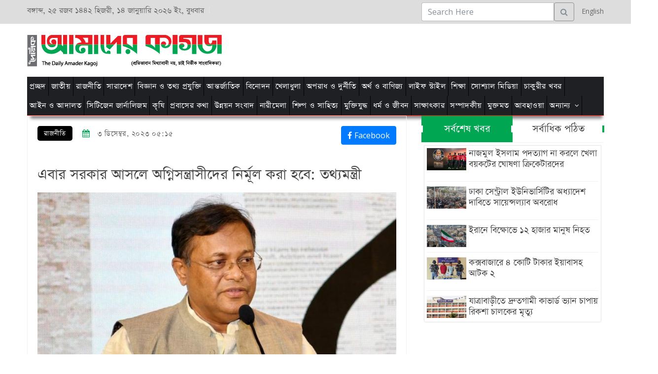

--- FILE ---
content_type: text/html; charset=UTF-8
request_url: https://amaderkagoj.com/?page=post&id=40457&cat=31
body_size: 21116
content:
	
<!doctype html>
<html>
	<head>
		<meta charset="utf-8">
		<!--<meta http-equiv="x-ua-compatible" content="ie=edge">-->
					<meta http-equiv="X-UA-Compatible" content="IE=edge">
			<meta name="viewport" content="width=device-width, initial-scale=1">
			<title>আমাদের কাগজ-(প্রতিভাবান মিথ্যাবাদী নয়, চাই নির্ভীক সাংবাদিকতা)</title>
			<meta property="fb:app_id"          content="485910315591519" /> 
			<meta property="og:type"            content="website" /> 
			<meta property="og:url"             content="https://amaderkagoj.com//?page=post&id=40457" /> 
			<meta property="og:title"           content="এবার সরকার আসলে অগ্নিসন্ত্রাসীদের নির্মূল করা হবে: তথ্যমন্ত্রী" /> 
			<meta property="og:image"           content="https://amaderkagoj.com/uploads/images/2023-12-03-656c63a912a87b7bb35b9c6ca2aee2df08cf09d7016c2.jpg" /> 
			<meta property="og:image:width" content="240" />
			<meta property="og:image:height" content="190" />
			<meta property="og:description"    content="" />
			<meta name="twitter:card" content="summary_large_image"/>
			<meta name="twitter:site" content="@Amaderkagoj"/>
		  <meta name="keywords" content="amader kagoj, amaderkagoj, Amader Kagoj, bangla news, current News, bangla newspaper, bangladesh newspaper, online paper, bangladeshi newspaper, bangla news paper, bangladesh newspapers, newspaper, all bangla news paper, bd news paper, news paper, bangladesh news paper, daily, bangla newspaper, daily news paper, bangladeshi news paper, bangla paper, all bangla newspaper, bangladesh news, daily newspaper"/>
    <meta name="keywords" content="আমাদের কাগজ, অনলাইন, পত্রিকা, বাংলাদেশ, আজকের পত্রিকা, আন্তর্জাতিক, অর্থনীতি, খেলা, বিনোদন, ফিচার, বিজ্ঞান ও প্রযুক্তি, চলচ্চিত্র, ঢালিউড, বলিউড, হলিউড, বাংলা গান, মঞ্চ, টেলিভিশন,    কম্পিউটার, মোবাইল ফোন, অটোমোবাইল, মহাকাশ, গেমস, মাল্টিমিডিয়া, রাজনীতি, সরকার, অপরাধ, আইন ও বিচার, পরিবেশ, দুর্ঘটনা, সংসদ, রাজধানী, শেয়ার বাজার, বাণিজ্য, পোশাক শিল্প, ক্রিকেট, ফুটবল, লাইভ স্কোর "/>
    <meta name="keywords" content="bangla newspapers, bangla news paper, bangla news papers, bangla newspaper, bangla news, bangla news all paper, all bangla newspaper, all bangla news paper, amaderkagoj, bangla news 24,amaderkagoj bangla newspaper, all bangla newspapers, bangla newspaper in bangladesh, bangladeshi bangla newspaper, online bangla newspaper, daily bangla newspaper"/>
    <meta name="keywords" content="amader kagoj, amaderkagoj, Amader Kagoj, bangla news, current News, bangla newspaper, bangladesh newspaper, online paper, bangladeshi newspaper, bangla news paper, bangladesh newspapers, newspaper, all bangla news paper, bd news paper, news paper, bangladesh news paper, daily, bangla newspaper, daily news paper, bangladeshi news paper, bangla paper, all bangla newspaper, bangladesh news, daily newspaper, angla newspapers, bangla news paper, bangla news papers, bangla newspaper, bangla news, bang"/>
    <meta name="author" content="Codingest"/>
    <meta name="google-site-verification" content="28ab5554TfvmN8BJWel45_6v7esG6qBJs-Y9HDO4i3E" />
    <meta name="facebook-domain-verification" content="8ml3jh20k12hayfi0vd3wwyq0ucl0p" />

		<link rel="canonical" href="https://amaderkagoj.com"/>
		<link rel="alternate" href="https://amaderkagoj.com" hreflang="বাংলা"/>
		<link rel="alternate" href="en/" hreflang="en-US"/>
		<link rel="shortcut icon" type="image/png" href="uploads/logo/logo_5d385e6ea7f3c.png"/>
		<!-- Font-icons CSS -->
		<link href="https://fonts.maateen.me/adorsho-lipi/font.css" rel="stylesheet">
		<!-- Favicon -->
		<!-- CSS
		============================================ -->
		<!-- Bootstrap CSS -->
		<link rel="stylesheet" href="assets/theme/news/css/bootstrap.min.css">
		<!-- Icon Font CSS -->
		<link rel="stylesheet" href="assets/theme/news/css/font-awesome.min.css">
		<!-- Plugins CSS -->
		<link rel="stylesheet" href="assets/theme/news/css/plugins.css">
		<!-- rypp -->
		<link rel="stylesheet" href="assets/theme/news/css/rypp.css">
		<!-- Style CSS -->
		<link rel="stylesheet" href="assets/theme/news/style.css">
		<link href="assets/plugins/air/dist/css/datepicker.min.css" rel="stylesheet" type="text/css">
		<!-- Modernizer JS -->
		<link rel="stylesheet" href="assets/plugins/owlcarousel/dist/assets/owl.carousel.min.css">
		<link rel="stylesheet" href="assets/plugins/owlcarousel/dist/assets/owl.theme.default.min.css">
	</head>
<body>
    <!-- Header Top Start -->
<div id="main-wrapper">
    <div class="header-top section">
        <div class="container">
            <div class="row">
               
                <!-- Header Top Links Start -->
                <div class="header-top-links col-md-8 col-6">
                    
                    <!-- Header Links -->
                    <ul class="header-links">
                      <!--   <li class="disabled block d-none d-md-block"><a href="#"><i class="fa fa-clock-o"></i><//?php echo $dayOfWeek.", ".$date;?> </a></li> -->
                        <li class="d-none d-md-block">
						
<span id="example"></span>  বঙ্গাব্দ, <span id="dates"></span>  
                     ১৪ জানুয়ারি ২০২৬ ইং, বুধবার
 <script >
     function gmod(n,m){
return ((n%m)+m)%m;
}

function kuwaiticalendar(adjust){
var today = new Date();
if(adjust) {
    adjustmili = 1000*60*60*24*adjust; 
    todaymili = today.getTime()+adjustmili;
    today = new Date(todaymili);
}
day = today.getDate();
month = today.getMonth();
year = today.getFullYear();
m = month+1;
y = year;
if(m<3) {
    y -= 1;
    m += 12;
}

a = Math.floor(y/100.);
b = 2-a+Math.floor(a/4.);
if(y<1583) b = 0;
if(y==1582) {
    if(m>10)  b = -10;
    if(m==10) {
        b = 0;
        if(day>4) b = -10;
    }
}

jd = Math.floor(365.25*(y+4716))+Math.floor(30.6001*(m+1))+day+b-1524;

b = 0;
if(jd>2299160){
    a = Math.floor((jd-1867216.25)/36524.25);
    b = 1+a-Math.floor(a/4.);
}
bb = jd+b+1524;
cc = Math.floor((bb-122.1)/365.25);
dd = Math.floor(365.25*cc);
ee = Math.floor((bb-dd)/30.6001);
day =(bb-dd)-Math.floor(30.6001*ee);
month = ee-1;
if(ee>13) {
    cc += 1;
    month = ee-13;
}
year = cc-4716;


wd = gmod(jd+1,7)+1;

iyear = 10631./30.;
epochastro = 1948084;
epochcivil = 1948085;

shift1 = 8.01/60.;

z = jd-epochastro;
cyc = Math.floor(z/10631.);
z = z-10631*cyc;
j = Math.floor((z-shift1)/iyear);
iy = 30*cyc+j;
z = z-Math.floor(j*iyear+shift1);
im = Math.floor((z+28.5001)/30);
if(im==13) im = 12;
id = z-Math.floor(29.5001*im-29);

var myRes = new Array(8);

myRes[0] = day; //calculated day (CE)
myRes[1] = month-1; //calculated month (CE)
myRes[2] = year; //calculated year (CE)
myRes[3] = jd-1; //julian day number
myRes[4] = wd-1; //weekday number
myRes[5] = id-2; //islamic date
myRes[6] = im-1; //islamic month
myRes[7] = iy; //islamic year

return myRes;
}
function writeIslamicDate(adjustment) {
var wdNames = new Array("আহাদ","ইছনাইনিল","ছুলাছা","আরবিয়া","খামীস","জুমুয়া","সাব্ত");
var idayDate = new Array("১","২","৩","৪","৫","৬","৭","৮","৯","১০","১১","১২","১৩","১৪","১৫","১৬","১৭","১৮","১৯","২০","২১","২২","২৩","২৪","২৫","২৬","২৭","২৮","২৯","৩০","৩১");
var iMonthNames = new Array("মুহররম","সফর","রবিউল আউয়াল","রবিউস সানি",
"জমাদিউল আউয়াল","জমাদিউস সানি","রজব","শা'বান",
"রমজান","শাওয়াল","জ্বিলকদ","জ্বিলহজ্জ");


var iDate = kuwaiticalendar(adjustment);
var outputIslamicDate = idayDate[iDate[5]] + " " + iMonthNames[iDate[6]] + " " + "১৪৪২"+ " হিজরী,";
return outputIslamicDate;
}

var div = document.getElementById('dates');
div.innerHTML = div.innerHTML + writeIslamicDate();
 </script>

						</li>
                        <li></li>
                    </ul>
                    
                </div><!-- Header Top Links End -->
                
                <!-- Header Top Social Start -->
                <div class="header-top-social col-md-4 col-6">
                    <form action="#">

                            <div class="input-group">
                            <input type="text" class="form-control" id="searchPostTxt" placeholder="Search Here">
                            <div class="input-group-append">
                            <button class="btn btn-outline-secondary header-search-toggle" onclick="searchPost()" type="button"><i class="fa fa-search"></i></button>

                            <a href="http://amaderkagoj.com/en" target="_blank">
                            <i class="icon-language"></i>&nbsp; English</a>
                            </div>
                            </div>

                            </form>

                    
                </div><!-- Header Top Social End -->
                
            </div>
        </div>
    </div><!-- Header Top End --><!-- Header Start -->
    <div class="header-section section">
        <div class="container">
            <div class="row align-items-center">
                <!-- Header Logo -->
                <div class="header-logo col-md-5 d-none d-md-block">
                    <a href="https://amaderkagoj.com/" class="logo"><img src="assets/uploads/logo/logo_5d6e0c173fa3b.png" alt="Logo"></a>
                </div>                
                <!-- Header Banner -->
                <div class="header-banner col-md-7 col-12">
                    <div class="banner">
                             <script async src="https://pagead2.googlesyndication.com/pagead/js/adsbygoogle.js"></script>
                    <!-- Banner Ad 1 -->
                    <ins class="adsbygoogle"
                         style="display:inline-block;width:665px;height:60px"
                         data-ad-client="ca-pub-4422439308319735"
                         data-ad-slot="3006129063"></ins>
                    <script>
                         (adsbygoogle = window.adsbygoogle || []).push({});
                    </script>
                    </div>
                </div>
            </div>
        </div>
    </div><!-- Header End -->        <!-- Menu Section Start -->
    <div class="menu-section section bg-dark">
        <div class="container">
            <div class="row">
                <div class="col-12">
                    <div class="menu-section-wrap" style="background-color: #1f2024">
                        <!-- Main Menu Start -->
                        <div class="main-menu float-left d-none d-md-block">
                            <nav>
                                <ul>
                                    <li><a href="https://amaderkagoj.com/">প্রচ্ছদ</a></li>
				                                    <li><a href="?page=category&id=29">জাতীয়</a></li>				
                                                                    <li><a href="?page=category&id=31">রাজনীতি</a></li>				
                                                                    <li><a href="?page=category&id=32">সারাদেশ</a></li>				
                                                                    <li><a href="?page=category&id=33">বিজ্ঞান ও তথ্য প্রযুক্তি</a></li>				
                                                                    <li><a href="?page=category&id=34">আন্তর্জাতিক</a></li>				
                                                                    <li><a href="?page=category&id=35">বিনোদন</a></li>				
                                                                    <li><a href="?page=category&id=36">খেলাধুলা</a></li>				
                                                                    <li><a href="?page=category&id=37">অপরাধ ও দুর্নীতি</a></li>				
                                                                    <li><a href="?page=category&id=38">অর্থ ও বাণিজ্য</a></li>				
                                                                    <li><a href="?page=category&id=40">লাইফ স্টাইল</a></li>				
                                                                    <li><a href="?page=category&id=41">শিক্ষা</a></li>				
                                                                    <li><a href="?page=category&id=42">সোশ্যাল মিডিয়া</a></li>				
                                                                    <li><a href="?page=category&id=43">চাকুরীর খবর</a></li>				
                                                                    <li><a href="?page=category&id=44">আইন ও আদালত</a></li>				
                                                                    <li><a href="?page=category&id=45">সিটিজেন জার্নালিজম</a></li>				
                                                                    <li><a href="?page=category&id=46">কৃষি</a></li>				
                                                                    <li><a href="?page=category&id=47">প্রবাসের কথা</a></li>				
                                                                    <li><a href="?page=category&id=48">উন্নয়ন সংবাদ</a></li>				
                                                                    <li><a href="?page=category&id=49">নারীমেলা</a></li>				
                                                                    <li><a href="?page=category&id=50">শিল্প ও সাহিত্য</a></li>				
                                                                    <li><a href="?page=category&id=51">মুক্তিযুদ্ধ</a></li>				
                                                                    <li><a href="?page=category&id=52">ধর্ম ও জীবন</a></li>				
                                                                    <li><a href="?page=category&id=53">সাক্ষাৎকার</a></li>				
                                                                    <li><a href="?page=category&id=54">সম্পাদকীয়</a></li>				
                                                                    <li><a href="?page=category&id=56">মুক্তমত</a></li>				
                                                                    <li><a href="?page=category&id=73">আবহাওয়া </a></li>				
                                                                    <li class="has-dropdown">
                                        <a href="">অন্যান্য</a>
                                        <ul class="sub-menu">
                                            <li><a href="">ছবিঘর</a></li>
                                            <li><a href="">ভিডিও গ্যালারী</a></li>
                                            <li><a href="?page=archive">আর্কাইভ</a></li>
                                            <li><a href="?page=category&id=59">দুর্যোগ</a></li>
                                            <li><a href="?page=category&id=60">সড়ক দুর্ঘটনা
</a></li>
                                        </ul>
                                    </li>
                                </ul>
                            </nav>
                        </div><!-- Main Menu Start -->
                        <div class="mobile-logo d-none d-block d-md-none"><a href="http://www.amaderkagoj.com/"><img src="assets/uploads/logo/logo2.png" alt="Logo"></a>

                    <div class="mobile-url">
                        <a href="http://amaderkagoj.com/en" >
                            <i class="icon-language"></i> English</a>

                        </div>

                        </div>
                        <!-- Header Search -->
                        <!-- Mobile Menu Wrap -->
                        <div class="mobile-menu-wrap d-none">
                             <nav>
                                <ul>
                                    <li class="has-dropdown">
                                        <a href="http://amaderkagoj.com/">সকল মেনু</a>
                                        <ul class="sub-menu">
                                                                                            <li><a href="?page=category&id=29"><i class="fa fa-angle-double-right"></i>জাতীয়</a></li>				
                                                                                            <li><a href="?page=category&id=31"><i class="fa fa-angle-double-right"></i>রাজনীতি</a></li>				
                                                                                            <li><a href="?page=category&id=32"><i class="fa fa-angle-double-right"></i>সারাদেশ</a></li>				
                                                                                            <li><a href="?page=category&id=33"><i class="fa fa-angle-double-right"></i>বিজ্ঞান ও তথ্য প্রযুক্তি</a></li>				
                                                                                            <li><a href="?page=category&id=34"><i class="fa fa-angle-double-right"></i>আন্তর্জাতিক</a></li>				
                                                                                            <li><a href="?page=category&id=35"><i class="fa fa-angle-double-right"></i>বিনোদন</a></li>				
                                                                                            <li><a href="?page=category&id=36"><i class="fa fa-angle-double-right"></i>খেলাধুলা</a></li>				
                                                                                            <li><a href="?page=category&id=37"><i class="fa fa-angle-double-right"></i>অপরাধ ও দুর্নীতি</a></li>				
                                                                                            <li><a href="?page=category&id=38"><i class="fa fa-angle-double-right"></i>অর্থ ও বাণিজ্য</a></li>				
                                                                                            <li><a href="?page=category&id=40"><i class="fa fa-angle-double-right"></i>লাইফ স্টাইল</a></li>				
                                                                                            <li><a href="?page=category&id=41"><i class="fa fa-angle-double-right"></i>শিক্ষা</a></li>				
                                                                                            <li><a href="?page=category&id=42"><i class="fa fa-angle-double-right"></i>সোশ্যাল মিডিয়া</a></li>				
                                                                                            <li><a href="?page=category&id=43"><i class="fa fa-angle-double-right"></i>চাকুরীর খবর</a></li>				
                                                                                            <li><a href="?page=category&id=44"><i class="fa fa-angle-double-right"></i>আইন ও আদালত</a></li>				
                                                                                            <li><a href="?page=category&id=45"><i class="fa fa-angle-double-right"></i>সিটিজেন জার্নালিজম</a></li>				
                                                                                            <li><a href="?page=category&id=46"><i class="fa fa-angle-double-right"></i>কৃষি</a></li>				
                                                                                            <li><a href="?page=category&id=47"><i class="fa fa-angle-double-right"></i>প্রবাসের কথা</a></li>				
                                                                                            <li><a href="?page=category&id=48"><i class="fa fa-angle-double-right"></i>উন্নয়ন সংবাদ</a></li>				
                                                                                            <li><a href="?page=category&id=49"><i class="fa fa-angle-double-right"></i>নারীমেলা</a></li>				
                                                                                            <li><a href="?page=category&id=50"><i class="fa fa-angle-double-right"></i>শিল্প ও সাহিত্য</a></li>				
                                                                                            <li><a href="?page=category&id=51"><i class="fa fa-angle-double-right"></i>মুক্তিযুদ্ধ</a></li>				
                                                                                            <li><a href="?page=category&id=52"><i class="fa fa-angle-double-right"></i>ধর্ম ও জীবন</a></li>				
                                                                                            <li><a href="?page=category&id=53"><i class="fa fa-angle-double-right"></i>সাক্ষাৎকার</a></li>				
                                                                                            <li><a href="?page=category&id=54"><i class="fa fa-angle-double-right"></i>সম্পাদকীয়</a></li>				
                                                                                            <li><a href="?page=category&id=56"><i class="fa fa-angle-double-right"></i>মুক্তমত</a></li>				
                                                                                            <li><a href="?page=category&id=73"><i class="fa fa-angle-double-right"></i>আবহাওয়া </a></li>				
                                                                                    </ul>
                                    <li class="has-dropdown">
                                        <a href="category-lifestyle.html">অন্যান্য</a>
                                        <ul class="sub-menu">
                                            <li><a href="">ছবিঘর</a></li>
                                            <li><a href="">ভিডিও গ্যালারী</a></li>
                                            <li><a href="?page=archive">আর্কাইভ</a></li>
                                            <li><a href="">দুর্যোগ</a></li>
                                            <li><a href="">সড়ক দুর্ঘটনা
</a></li>
                                        </ul>
                                    </li>
                                </ul>
                            </nav>
                        </div>
                        <!-- Mobile Menu -->
                        <div class="mobile-menu"></div>
                    </div>
                </div>
            </div>
        </div>
    </div><!-- Menu Section End -->


<head>

 <!-- Open Graph meta tags for Facebook -->
    <meta property="og:title" content="এবার সরকার আসলে অগ্নিসন্ত্রাসীদের নির্মূল করা হবে: তথ্যমন্ত্রী">
    <meta property="og:description" content="">
    <meta property="og:image" content="https://www.amaderkagoj.com/uploads/images/2023-12-03-656c63a912a87b7bb35b9c6ca2aee2df08cf09d7016c2.jpg">
    <meta property="og:url" content="<br />
<b>Notice</b>:  Undefined variable: url in <b>/home/u775251727/domains/amaderkagoj.com/public_html/includes/frontend/contents/post.php</b> on line <b>64</b><br />
">
    <meta property="og:type" content="article">
    <meta property="og:site_name" content="Your Site Name">
    
    <!-- Twitter Card meta tags -->
    <meta name="twitter:card" content="summary_large_image">
    <meta name="twitter:title" content="এবার সরকার আসলে অগ্নিসন্ত্রাসীদের নির্মূল করা হবে: তথ্যমন্ত্রী">
    <meta name="twitter:description" content="">
    <meta name="twitter:image" content="https://www.amaderkagoj.com/uploads/images/2023-12-03-656c63a912a87b7bb35b9c6ca2aee2df08cf09d7016c2.jpg">
    <meta name="twitter:site" content="@YourTwitterHandle">


</head>

<!-- Blog Section Start -->
<div class="blog-section section">
    <div class="container">            
        <!-- Feature Post Row Start -->
        <div class="row"> 
            
            <div class="col-lg-8 col-12 mb-50">                                   
                <!-- Single Blog Start -->
                <div class="single-blog mb-50">
                    <div class="blog-wrap">
                        <!-- Meta -->
                        <div class="meta fix">
                            <a href="#" class="meta-item category fashion">রাজনীতি</a>  
                                                         
                            <span class="meta-item date"><i class="fa fa-calendar"></i><!-- </?php echo date("j F, Y",strtotime($post_info['created_at'])); ?> -->

                             ৩ ডিসেম্বর, ২০২৩  ০৫:১৫</span>
                                        
            
            <!--
              <a href="javascript:void(0)" facebook_id=</?php //echo $facebook_id;?>
           onclick="window.open('https://www.facebook.com/sharer/sharer.php?u=</?php //echo $post_url; ?>', '_blank', 'toolbar=yes,scrollbars=yes,resizable=yes,top=500,left=500,width=400,height=400');"
           class="social-btn-lg facebook facebookdata">
            <i class="fa fa-facebook"> facebook</i>
            
            -->
            
       <!--     <div class="fb-share-button" style="float: right;" data-href="https://developers.facebook.com/docs/plugins/" data-layout="button_count" data-size="small"><a target="_blank" href="https://www.facebook.com/sharer/sharer.php?u=</?php echo $post_url; ?>" class="fb-xfbml-parse-ignore"><button class="btn btn-primary btn-sm"><i class="fa fa-facebook"></i> Facebook</button></a></div>
            -->
            
                <!--<div class="fb-share-button" style="float: right;">

             <a href="javascript:void(0)"
                       onclick="window.open('https://www.facebook.com/sharer/sharer.php?u=http%3A%2F%2Famaderkagoj.com%2F%3Fpage%3Dpost%26id%3D40457; ?>', '_blank', 'toolbar=yes,scrollbars=yes,resizable=yes,top=500,left=500,width=400,height=400');"
                      class="fb-xfbml-parse-ignore"><button class="btn btn-primary btn-sm"><i class="fa fa-facebook"></i> Facebook</button>
                    </a>
</?php echo $base_url;?>
                </div>-->
				<div class="fb-share-button" style="padding-bottom:5px;float: right;" data-href="https://developers.facebook.com/docs/plugins/" data-layout="button_count" data-size="small"><a target="_blank" href="https://www.facebook.com/sharer/sharer.php?u=http%3A%2F%2Famaderkagoj.com%2F%3Fpage%3Dpost%26id%3D40457" class="fb-xfbml-parse-ignore"><button class="btn btn-primary btn-small"><i class="fa fa-facebook"></i> Facebook</button></a></div>

        <br>

      
                        </div>
						<p style="color:#3135ff;padding-top:12px;"></p>
                        <h3 class="title">এবার সরকার আসলে অগ্নিসন্ত্রাসীদের নির্মূল করা হবে: তথ্যমন্ত্রী</h3>
                        <div class="image"><img src="https://www.amaderkagoj.com/uploads/images/2023-12-03-656c63a912a87b7bb35b9c6ca2aee2df08cf09d7016c2.jpg" alt="">
                         <p></p>
                        </div>
                        <!-- Content -->
                                
                       
                        <div class="content">
                            <p style="text-align:justify"><span style="font-size:18px"><strong>নিজস্ব প্রতিবেদক : </strong>২০১৩-১৪ সালে খালেদা জিয়া আর এখন তারেক জিয়ার নেতৃত্বে এই আগুনসন্ত্রাস চলছে। কেউ কেউ ওদের সঙ্গে আলোচনা করার জন্য বিবৃতি দেয়। সন্ত্রাসীদের সঙ্গে আলোচনা হয় না বলে মন্তব্য করেছেন তথ্য ও সম্প্রচারমন্ত্রী ড. হাছান মাহমুদ । তিনি বলেন, &lsquo;জনগণের রায়ে আমরা যদি সরকার গঠন করতে পারি, শেষ আগুনসন্ত্রাসীকেও নির্মূল করতে আমরা বদ্ধপরিকর। এদের নির্মূল করা না গেলে দেশে শান্তি স্থাপন করা যাবে না।&rsquo;</span></p>

<p style="text-align:justify"><span style="font-size:18px">শনিবার (৩ ডিসেম্বর) রাজধানীর কেন্দ্রীয় শহীদ মিনারে &lsquo;বিএনপি-জামায়াত কর্তৃক মানুষ পোড়ানোর প্রতিবাদ ও বিচারের দাবিতে&rsquo; মানববন্ধনের আয়োজন করে &lsquo;অগ্নিসন্ত্রাসের আর্তনাদ&rsquo; নামে একটি সংগঠন। এতে প্রধান অতিথির বক্তব্যে তথ্যমন্ত্রী এসব কথা বলেন।</span></p>

<p style="text-align:justify"><br />
<span style="font-size:18px">তথ্যমন্ত্রী বলেন, &lsquo;বিশ্ব জলবায়ু সম্মেলনে কমনওয়েলথ সেক্রেটারি জেনারেলের সঙ্গে বাংলাদেশের রাজনৈতিক পরিস্থিতি নিয়ে আমার বৈঠক হয়েছে। সেখানে আমি প্রশ্ন করেছি, পৃথিবীর কোথাও রাজনৈতিক উদ্দেশ্যে পেট্রোলবোমা, মানুষ হত্যা হচ্ছে কিনা। তারপর তিনি স্বীকার করেছেন, গত ২০ বছরে পৃথিবীর কোথাও এরকম কিছু ঘটেনি।&rsquo;</span></p>

<p style="text-align:justify"><span style="font-size:18px">&lsquo;মানুষ পুড়িয়ে মারার রাজনীতি যারা করে, তারা দেশ, জাতি ও সমাজের শত্রু&rsquo; উল্লেখ করে অগ্নিসন্ত্রাসের মূলোৎপাটনের প্রত্যয় ব্যক্ত করে হাছান মাহমুদ বলেন, &lsquo;এদের অর্থদাতা, হুকুমদাতা, মদতদাতাদের ধরতে হবে। তাদের বিচার করতে হবে। বিএনপি-জামায়াত নেতাদের অর্থে, হুকুমে, মদতে এ হত্যা চলছে। এদের বিচার না হলে এই আগুনসন্ত্রাস বন্ধ হবে না।&rsquo;</span></p>

<p style="text-align:justify"><span style="font-size:18px">মন্ত্রী বিএনপির কাছে প্রশ্ন রেখে বলেন, &lsquo;এই মানুষের আর্তনাদ কি আপনাদের কানে পৌঁছায় না? আসলে কয়লা ধুইলে যেমন ময়লা যায় না, কুকুরের লেজ যেমন সোজা হয় না, তেমন বিএনপি-জামায়াতও কখনও ভালো হবে না। সুতরাং, এদের নির্মূল করতে হবে।&rsquo;</span></p>

<p style="text-align:justify"><span style="font-size:18px">এ সময় সংহতি জানিয়ে অবসরপ্রাপ্ত বিচারপতি শামসুদ্দিন চৌধুরী বলেন, &lsquo;হত্যা-সন্ত্রাসের মাধ্যমে বিএনপি সৃষ্টি হয়েছে। খালেদা জিয়া একই কাজ চালিয়ে গেছে, এখনও একই প্রক্রিয়া তারা চালিয়ে যাচ্ছে। তাদের রক্তে সন্ত্রাস মিশে আছে। তারা দেশকে আবারও পাকিস্তানি-তালেবানি রাষ্ট্র বানাতে চায়।&rsquo;</span></p>

<p style="text-align:justify"><span style="font-size:18px">জাতীয় প্রেস ক্লাবের সাধারণ সম্পাদক শ্যামল দত্ত অগ্নিসন্ত্রাস বন্ধে ভবিষ্যতে নতুন আইন করা ও ঢাবির সাবেক উপাচার্য অধ্যাপক আখতারুজ্জামান ২০১৩-১৪ সালে জামায়াত-বিএনপির সন্ত্রাসীদের চিহ্নিত করে প্রচলিত আইনি ব্যবস্থার আওতায় আনার দাবি জানান।</span></p>

<p style="text-align:justify"><span style="font-size:18px">মানববন্ধনে &lsquo;অগ্নিসন্ত্রাসের আর্তনাদ&rsquo; সংগঠনের আহ্বায়ক শাহাদাত হোসেন বাবুলের সঞ্চালনায় ২০১৩-১৫ সালে পেট্রোলবোমায় আহত-নিহতদের পরিবারের সদস্যরা বক্তব্য রাখেন।</span></p>

<p style="text-align:justify"><span style="font-size:18px">অগ্নিদগ্ধে নিহত আলমগীর হোসেন শিমুলের সন্তান জাফর হোসেন বলেন, &lsquo;২০১৩ সালের ২৭ অক্টোবর আমার বাবার গাড়ির ওপর পেট্রোলবোমা মারা হয়। তারপর তাকে হত্যা করা হয়। আমাদের মাথার ওপরে ছায়া নেই ১০ বছর। অথচ হত্যাকারীরা ঘুরে বেড়াচ্ছে। আজ মানবতার কথা বলে বিএনপি, আমাদের মানবতার বিচার কে করবে।&rsquo;</span></p>

<p style="text-align:justify"><span style="font-size:18px">আগুনসন্ত্রাসের শিকার লিটন মিয়া বলেন, &lsquo;সেদিন ছিল শুক্রবার। চানখারপুল থেকে লেগুনায় ওঠার পর ককটেল বিস্ফোরণে ভেতরে থাকা ১৩ জন আহত &nbsp;হই। গাড়িতে আগুন ধরে যায়। আমরা তো রাজনীতি করি না। আমাদের কী অপরাধ ছিল। আমাদের দোষ, আমরা খেটে খাই। এখন পর্যন্ত ওই ঘটনার বিচার হয়নি। তাদের আইনের আওতায় আনা হোক।&rsquo;</span></p>

<p style="text-align:justify"><span style="font-size:18px">পেট্রোলবোমায় স্বামী-সন্তান হারানো মাশরুহা বেগম বলেন, &lsquo;২০১৫ সালে স্বামী ও কোলের শিশু মাইশা নাহিয়ানকে নিয়ে বাসে করে যাচ্ছিলাম। পেট্রোলবোমায় চলন্ত বাসে দাউ দাউ করে আগুন ধরে যায়। আমার স্বামী ধাক্কা দিয়ে আমাকে জানালা দিয়ে ফেলে দেন। কিন্তু চোখের সামনে স্বামী ও সন্তানকে হারাই। আমার বেঁচে থাকা দুঃস্বপ্নের মতো, এটাকে কি বেঁচে থাকা বলে? এভাবে মানুষকে জীবন্ত পুড়িয়ে মারবেন না, এভাবে পরিবারকে পঙ্গু করে মারবেন না।&rsquo;</span></p>

<p style="text-align:justify"><span style="font-size:18px">এ ছাড়া জমির আলী, জাহেদুল ইসলাম, ঠাকুরগাঁওয়ের রফিক, সংরক্ষিত নারী আসনের সংসদ সদস্য অ্যাডভোকেট খাদিজা নাসরীন, নিহত নাহিদের মা রুনী বেগম, আওয়ামী লীগের কেন্দ্রীয় কমিটির সদস্য আনোয়ার হোসেন বক্তব্য দেন।</span></p>

<p style="text-align:justify"><span style="font-size:18px">আমাদেরকাগজ / এইচকে</span></p>

                            <br>
                            
                            


                        </div>

                     						
						
                       
                        <div class="tags-social float-left">
                            <div class="col-lg-8">
                
            
     <!--        
           <div class="fb-share-button" data-href="https://developers.facebook.com/docs/plugins/" data-layout="button_count" data-size="small"><a target="_blank" href="https://www.facebook.com/sharer/sharer.php?u=http%3A%2F%2Famaderkagoj.com%2F%3Fpage%3Dpost%26id%3D40457" class="fb-xfbml-parse-ignore"><button class="btn btn-primary btn-small"><i class="fa fa-facebook"></i> Facebook</button></a></div>
            
               <br> -->
                        
                                
                     <a href="javascript:void(0)" onclick="window.open('https://www.facebook.com/sharer/sharer.php?u=https%3A%2F%2Fwww.amaderkagoj.com%2F%3Fpage%3Dpost%26id%3D40457', '_blank', 'toolbar=yes,scrollbars=yes,resizable=yes,top=500,left=500,width=400,height=400');"
           class="social-btn-lg facebook facebookdata">
            <button class="btn btn-primary btn-small"><i class="fa fa-facebook"></i> Facebook</button>

        </a>               
                            
    
            </div>
                            
                            
                            <div class="blog-social float-right">
                                
                            </div>
                               <script async src="https://pagead2.googlesyndication.com/pagead/js/adsbygoogle.js"></script>
                                    <ins class="adsbygoogle"
                                         style="display:block; text-align:center;"
                                         data-ad-layout="in-article"
                                         data-ad-format="fluid"
                                         data-ad-client="ca-pub-4422439308319735"
                                         data-ad-slot="2443856431"></ins>
                                <script>
                                         (adsbygoogle = window.adsbygoogle || []).push({});
                                </script>
                        </div>
                    </div>
                </div><!-- Single Blog End -->
                <!-- Post Block Wrapper Start -->
                <div class="post-block-wrapper">
                    
                    <div class="bodyunder">
                        <div class="row">
                            <div class="col-12">
                                <h3 class="title">আরো খবর</h3>
                            </div>
                                                        <!-- Post Start -->
                            <div class="post-wrapper post post-overlay life-style-post post-separator-border col-md-4 col-12">
                                <div class="post-wrap">
                                    <!-- Image -->
                                    <a class="image" href="?page=post&id=51347&cat=31"><img src="https://amaderkagoj.com/uploads/images/2026-01-14-69672ed75162ae555ebe0ce426f7f9b2bef0706315e0c.jpg" alt="post"></a>
                                    <!-- Content -->
                                    <div class="content">
                                        <!-- Title -->
                                        <h4 class="title" style="font-size: 18px;padding-left:5px;padding-top:5px; "><a href="?page=post&id=51347&cat=31">পোস্টাল ব্যালট গণনার ভিডিও ভাইরাল, আইনি ব্যবস্থার দাবি বিএনপির</a></h4>
                                        <!-- Meta -->
                                        <div class="meta fix">
                                            <span class="meta-item date"><i class="fa fa-clock-o"></i> ১৪ জানুয়ারি, ২০২৬</span>
                                        </div>
                                    </div>
                                </div>
                            </div>
                                                        <!-- Post Start -->
                            <div class="post-wrapper post post-overlay life-style-post post-separator-border col-md-4 col-12">
                                <div class="post-wrap">
                                    <!-- Image -->
                                    <a class="image" href="?page=post&id=51339&cat=31"><img src="https://amaderkagoj.com/uploads/images/2026-01-13-6965ae8391caf84f7e69969dea92a925508f7c1f9579a.jpg" alt="post"></a>
                                    <!-- Content -->
                                    <div class="content">
                                        <!-- Title -->
                                        <h4 class="title" style="font-size: 18px;padding-left:5px;padding-top:5px; "><a href="?page=post&id=51339&cat=31"> আগামী নির্বাচনে কেউ মেকানিজমের চিন্তা করলে তাদের পালাতে হবে</a></h4>
                                        <!-- Meta -->
                                        <div class="meta fix">
                                            <span class="meta-item date"><i class="fa fa-clock-o"></i> ১৩ জানুয়ারি, ২০২৬</span>
                                        </div>
                                    </div>
                                </div>
                            </div>
                                                        <!-- Post Start -->
                            <div class="post-wrapper post post-overlay life-style-post post-separator-border col-md-4 col-12">
                                <div class="post-wrap">
                                    <!-- Image -->
                                    <a class="image" href="?page=post&id=51321&cat=31"><img src="https://amaderkagoj.com/uploads/images/2026-01-12-6964b5e2115edf3f27a324736617f20abbf2ffd806f6d.jpg" alt="post"></a>
                                    <!-- Content -->
                                    <div class="content">
                                        <!-- Title -->
                                        <h4 class="title" style="font-size: 18px;padding-left:5px;padding-top:5px; "><a href="?page=post&id=51321&cat=31">কাল বা পরশুর মধ্যেই জোটের আসন সমঝোতার চূড়ান্ত ঘোষণা : জামায়াত আমির</a></h4>
                                        <!-- Meta -->
                                        <div class="meta fix">
                                            <span class="meta-item date"><i class="fa fa-clock-o"></i> ১২ জানুয়ারি, ২০২৬</span>
                                        </div>
                                    </div>
                                </div>
                            </div>
                                                        <!-- Post Start -->
                            <div class="post-wrapper post post-overlay life-style-post post-separator-border col-md-4 col-12">
                                <div class="post-wrap">
                                    <!-- Image -->
                                    <a class="image" href="?page=post&id=51320&cat=31"><img src="https://amaderkagoj.com/uploads/images/2026-01-12-6964b5b61e616c4015b7f368e6b4871809f49debe0579.jpg" alt="post"></a>
                                    <!-- Content -->
                                    <div class="content">
                                        <!-- Title -->
                                        <h4 class="title" style="font-size: 18px;padding-left:5px;padding-top:5px; "><a href="?page=post&id=51320&cat=31">নির্বাচনের প্রকৃত অবস্থা বোঝা যাবে প্রচারণা শুরুর পর : মির্জা ফখরুল</a></h4>
                                        <!-- Meta -->
                                        <div class="meta fix">
                                            <span class="meta-item date"><i class="fa fa-clock-o"></i> ১২ জানুয়ারি, ২০২৬</span>
                                        </div>
                                    </div>
                                </div>
                            </div>
                                                        <!-- Post Start -->
                            <div class="post-wrapper post post-overlay life-style-post post-separator-border col-md-4 col-12">
                                <div class="post-wrap">
                                    <!-- Image -->
                                    <a class="image" href="?page=post&id=51313&cat=31"><img src="https://amaderkagoj.com/uploads/images/2026-01-10-69626a27013067fa732b517cbed14a48843d74526c11a.jpg" alt="post"></a>
                                    <!-- Content -->
                                    <div class="content">
                                        <!-- Title -->
                                        <h4 class="title" style="font-size: 18px;padding-left:5px;padding-top:5px; "><a href="?page=post&id=51313&cat=31">প্রতিহিংসা বর্জন ও জনকল্যাণের রাজনীতি করার আহ্বান জানালেন তারেক রহমান</a></h4>
                                        <!-- Meta -->
                                        <div class="meta fix">
                                            <span class="meta-item date"><i class="fa fa-clock-o"></i> ১০ জানুয়ারি, ২০২৬</span>
                                        </div>
                                    </div>
                                </div>
                            </div>
                                                        <!-- Post Start -->
                            <div class="post-wrapper post post-overlay life-style-post post-separator-border col-md-4 col-12">
                                <div class="post-wrap">
                                    <!-- Image -->
                                    <a class="image" href="?page=post&id=51298&cat=31"><img src="https://amaderkagoj.com/uploads/images/2026-01-10-6961cdd094273d96409bf894217686ba124d7356686c9.jpg" alt="post"></a>
                                    <!-- Content -->
                                    <div class="content">
                                        <!-- Title -->
                                        <h4 class="title" style="font-size: 18px;padding-left:5px;padding-top:5px; "><a href="?page=post&id=51298&cat=31">বিএনপির চেয়ারম্যান হিসেবে দায়িত্ব গ্রহণ করলেন তারেক রহমান</a></h4>
                                        <!-- Meta -->
                                        <div class="meta fix">
                                            <span class="meta-item date"><i class="fa fa-clock-o"></i> ১০ জানুয়ারি, ২০২৬</span>
                                        </div>
                                    </div>
                                </div>
                            </div>
                                                    </div>
                    </div>
                </div>
            </div>
            <!-- Sidebar Start -->
<div class="col-lg-4 col-md-6 col-12 mb-10">
    <!-- Single Sidebar -->
    <div class="single-sidebar">
        <!-- Sidebar Block Wrapper -->
        <div class="sidebar-block-wrapper">
            <!-- Sidebar Block Head Start -->
            <div class="head education-head">
                <!-- Tab List -->
                <div class="sidebar-tab-list education-sidebar-tab-list nav">
                    <a class="active" data-toggle="tab" href="#latest-news">সর্বশেষ খবর</a>
                    <a data-toggle="tab" href="#popular-news">সর্বাধিক পঠিত</a>
                </div>
            </div><!-- Sidebar Block Head End -->
            <!-- Sidebar Block Body Start -->
            <div class="body">
               <div class="bodyside">
                <div class="tab-content">
                    <div class="tab-pane fade show active" id="latest-news">
                                                <!-- Small Post Start -->
                        <div class="post post-small post-list education-post post-separator-border">
                            <div class="post-wrap">
                                <!-- Image -->
                                <a class="image" href="?page=post&id=51354"><img src="https://amaderkagoj.com/uploads/images/2026-01-14-6967c523ad9a9816b112c6105b3ebd537828a39af4818.jpg" alt="post"></a>
                                <!-- Content -->
                                <div class="content">
                                    <!-- Title -->
                                    <h5 class="title"><a href="?page=post&id=51354">নাজমুল ইসলাম পদত্যাগ না করলে খেলা বয়কটের ঘোষণা ক্রিকেটারদের</a></h5>
                                    <!-- Meta -->
                                    <div class="meta fix">
                                        <!-- <span class="meta-item date"><i class="fa fa-clock-o"></i> --><!-- </?php echo date("j F,Y",strtotime($ln['created_at']));?> -->


                                            <!--   </?php
                                               

                                                echo $BanglaDate->bangla_date_time(date( "j F, Y",strtotime($ln['created_at'])));
                                                ?></span> -->
                                    </div>
                                </div>
                            </div>
                        </div><!-- Small Post End -->
                                                <!-- Small Post Start -->
                        <div class="post post-small post-list education-post post-separator-border">
                            <div class="post-wrap">
                                <!-- Image -->
                                <a class="image" href="?page=post&id=51353"><img src="https://amaderkagoj.com/uploads/images/2026-01-14-69674bb9e152b941e1aaaba585b952b62c14a3a175a61.jpg" alt="post"></a>
                                <!-- Content -->
                                <div class="content">
                                    <!-- Title -->
                                    <h5 class="title"><a href="?page=post&id=51353">ঢাকা সেন্ট্রাল ইউনিভার্সিটির অধ্যাদেশ দাবিতে সায়েন্সল্যাব অবরোধ</a></h5>
                                    <!-- Meta -->
                                    <div class="meta fix">
                                        <!-- <span class="meta-item date"><i class="fa fa-clock-o"></i> --><!-- </?php echo date("j F,Y",strtotime($ln['created_at']));?> -->


                                            <!--   </?php
                                               

                                                echo $BanglaDate->bangla_date_time(date( "j F, Y",strtotime($ln['created_at'])));
                                                ?></span> -->
                                    </div>
                                </div>
                            </div>
                        </div><!-- Small Post End -->
                                                <!-- Small Post Start -->
                        <div class="post post-small post-list education-post post-separator-border">
                            <div class="post-wrap">
                                <!-- Image -->
                                <a class="image" href="?page=post&id=51352"><img src="https://amaderkagoj.com/uploads/images/2026-01-14-69672ff586c5f22ac3c5a5bf0b520d281c122d1490650.jpg" alt="post"></a>
                                <!-- Content -->
                                <div class="content">
                                    <!-- Title -->
                                    <h5 class="title"><a href="?page=post&id=51352">ইরানে বিক্ষোভে ১২ হাজার মানুষ নিহত</a></h5>
                                    <!-- Meta -->
                                    <div class="meta fix">
                                        <!-- <span class="meta-item date"><i class="fa fa-clock-o"></i> --><!-- </?php echo date("j F,Y",strtotime($ln['created_at']));?> -->


                                            <!--   </?php
                                               

                                                echo $BanglaDate->bangla_date_time(date( "j F, Y",strtotime($ln['created_at'])));
                                                ?></span> -->
                                    </div>
                                </div>
                            </div>
                        </div><!-- Small Post End -->
                                                <!-- Small Post Start -->
                        <div class="post post-small post-list education-post post-separator-border">
                            <div class="post-wrap">
                                <!-- Image -->
                                <a class="image" href="?page=post&id=51351"><img src="https://amaderkagoj.com/uploads/images/2026-01-14-69672fb24b8472823f4797102ce1a1aec05359cc16dd9.jpg" alt="post"></a>
                                <!-- Content -->
                                <div class="content">
                                    <!-- Title -->
                                    <h5 class="title"><a href="?page=post&id=51351">কক্সবাজারে ৪ কোটি টাকার ইয়াবাসহ আটক ২</a></h5>
                                    <!-- Meta -->
                                    <div class="meta fix">
                                        <!-- <span class="meta-item date"><i class="fa fa-clock-o"></i> --><!-- </?php echo date("j F,Y",strtotime($ln['created_at']));?> -->


                                            <!--   </?php
                                               

                                                echo $BanglaDate->bangla_date_time(date( "j F, Y",strtotime($ln['created_at'])));
                                                ?></span> -->
                                    </div>
                                </div>
                            </div>
                        </div><!-- Small Post End -->
                                                <!-- Small Post Start -->
                        <div class="post post-small post-list education-post post-separator-border">
                            <div class="post-wrap">
                                <!-- Image -->
                                <a class="image" href="?page=post&id=51350"><img src="https://amaderkagoj.com/uploads/images/2026-01-14-69672f7f8058ecfee398643cbc3dc5eefc89334cacdc1.jpg" alt="post"></a>
                                <!-- Content -->
                                <div class="content">
                                    <!-- Title -->
                                    <h5 class="title"><a href="?page=post&id=51350">যাত্রাবাড়ীতে দ্রুতগামী কাভার্ড ভ্যান চাপায় রিকশা চালকের মৃত্যু</a></h5>
                                    <!-- Meta -->
                                    <div class="meta fix">
                                        <!-- <span class="meta-item date"><i class="fa fa-clock-o"></i> --><!-- </?php echo date("j F,Y",strtotime($ln['created_at']));?> -->


                                            <!--   </?php
                                               

                                                echo $BanglaDate->bangla_date_time(date( "j F, Y",strtotime($ln['created_at'])));
                                                ?></span> -->
                                    </div>
                                </div>
                            </div>
                        </div><!-- Small Post End -->
                                                <!-- Small Post Start -->
                        <div class="post post-small post-list education-post post-separator-border">
                            <div class="post-wrap">
                                <!-- Image -->
                                <a class="image" href="?page=post&id=51349"><img src="https://amaderkagoj.com/uploads/images/2026-01-14-69672f561808c84f7e69969dea92a925508f7c1f9579a.jpg" alt="post"></a>
                                <!-- Content -->
                                <div class="content">
                                    <!-- Title -->
                                    <h5 class="title"><a href="?page=post&id=51349">ইসিতে পঞ্চম দিনের আপিল শুনানি শুরু</a></h5>
                                    <!-- Meta -->
                                    <div class="meta fix">
                                        <!-- <span class="meta-item date"><i class="fa fa-clock-o"></i> --><!-- </?php echo date("j F,Y",strtotime($ln['created_at']));?> -->


                                            <!--   </?php
                                               

                                                echo $BanglaDate->bangla_date_time(date( "j F, Y",strtotime($ln['created_at'])));
                                                ?></span> -->
                                    </div>
                                </div>
                            </div>
                        </div><!-- Small Post End -->
                                                <!-- Small Post Start -->
                        <div class="post post-small post-list education-post post-separator-border">
                            <div class="post-wrap">
                                <!-- Image -->
                                <a class="image" href="?page=post&id=51348"><img src="https://amaderkagoj.com/uploads/images/2026-01-14-69672f157f0c7b337e84de8752b27eda3a12363109e80.jpg" alt="post"></a>
                                <!-- Content -->
                                <div class="content">
                                    <!-- Title -->
                                    <h5 class="title"><a href="?page=post&id=51348"> অন-অ্যারাইভাল ভিসা স্থগিত : নাগ‌রিকদের যে বার্তা দিল ভুটান-মালদ্বীপ</a></h5>
                                    <!-- Meta -->
                                    <div class="meta fix">
                                        <!-- <span class="meta-item date"><i class="fa fa-clock-o"></i> --><!-- </?php echo date("j F,Y",strtotime($ln['created_at']));?> -->


                                            <!--   </?php
                                               

                                                echo $BanglaDate->bangla_date_time(date( "j F, Y",strtotime($ln['created_at'])));
                                                ?></span> -->
                                    </div>
                                </div>
                            </div>
                        </div><!-- Small Post End -->
                                                <!-- Small Post Start -->
                        <div class="post post-small post-list education-post post-separator-border">
                            <div class="post-wrap">
                                <!-- Image -->
                                <a class="image" href="?page=post&id=51347"><img src="https://amaderkagoj.com/uploads/images/2026-01-14-69672ed75162ae555ebe0ce426f7f9b2bef0706315e0c.jpg" alt="post"></a>
                                <!-- Content -->
                                <div class="content">
                                    <!-- Title -->
                                    <h5 class="title"><a href="?page=post&id=51347">পোস্টাল ব্যালট গণনার ভিডিও ভাইরাল, আইনি ব্যবস্থার দাবি বিএনপির</a></h5>
                                    <!-- Meta -->
                                    <div class="meta fix">
                                        <!-- <span class="meta-item date"><i class="fa fa-clock-o"></i> --><!-- </?php echo date("j F,Y",strtotime($ln['created_at']));?> -->


                                            <!--   </?php
                                               

                                                echo $BanglaDate->bangla_date_time(date( "j F, Y",strtotime($ln['created_at'])));
                                                ?></span> -->
                                    </div>
                                </div>
                            </div>
                        </div><!-- Small Post End -->
                                                <!-- Small Post Start -->
                        <div class="post post-small post-list education-post post-separator-border">
                            <div class="post-wrap">
                                <!-- Image -->
                                <a class="image" href="?page=post&id=51346"><img src="https://amaderkagoj.com/uploads/images/2026-01-14-69672eb1230ddb7bb35b9c6ca2aee2df08cf09d7016c2.jpg" alt="post"></a>
                                <!-- Content -->
                                <div class="content">
                                    <!-- Title -->
                                    <h5 class="title"><a href="?page=post&id=51346"> জিয়াউলের বিরুদ্ধে চার্জ গঠন হবে কি না, জানা যাবে আজ</a></h5>
                                    <!-- Meta -->
                                    <div class="meta fix">
                                        <!-- <span class="meta-item date"><i class="fa fa-clock-o"></i> --><!-- </?php echo date("j F,Y",strtotime($ln['created_at']));?> -->


                                            <!--   </?php
                                               

                                                echo $BanglaDate->bangla_date_time(date( "j F, Y",strtotime($ln['created_at'])));
                                                ?></span> -->
                                    </div>
                                </div>
                            </div>
                        </div><!-- Small Post End -->
                                                <!-- Small Post Start -->
                        <div class="post post-small post-list education-post post-separator-border">
                            <div class="post-wrap">
                                <!-- Image -->
                                <a class="image" href="?page=post&id=51345"><img src="https://amaderkagoj.com/uploads/images/2026-01-14-69672e891cf215487315b1286f907165907aa8fc96619.jpg" alt="post"></a>
                                <!-- Content -->
                                <div class="content">
                                    <!-- Title -->
                                    <h5 class="title"><a href="?page=post&id=51345">তিন দফা দাবিতে মধ্যরাতে খুবি শিক্ষার্থীদের বিক্ষোভ</a></h5>
                                    <!-- Meta -->
                                    <div class="meta fix">
                                        <!-- <span class="meta-item date"><i class="fa fa-clock-o"></i> --><!-- </?php echo date("j F,Y",strtotime($ln['created_at']));?> -->


                                            <!--   </?php
                                               

                                                echo $BanglaDate->bangla_date_time(date( "j F, Y",strtotime($ln['created_at'])));
                                                ?></span> -->
                                    </div>
                                </div>
                            </div>
                        </div><!-- Small Post End -->
                                            </div>
                    <div class="tab-pane fade" id="popular-news">
                                                <div class="post post-small post-list education-post post-separator-border">
                            <div class="post-wrap">
                                <a class="image" href="?page=post&id=2034"><img src="https://amaderkagoj.com//uploads/images/image_140x98_5d7385f0b12ba.jpg" alt="post"></a>
                                <div class="content">
                                    <h5 class="title"><a href="?page=post&id=2034">সর্বকালের সেরা ১০ নারী পর্নো তারকা (ছবিসহ প্রথম ৫টি)</a></h5>
                                    <div class="meta fix">
                                      <!--   <span class="meta-item date"><i class="fa fa-clock-o"></i></?php                                              

                                                echo $BanglaDate->bangla_date_time(date( "j F, Y",strtotime($pn['created_at'])));
                                                ?></span> -->
                                    </div>
                                </div>
                            </div>
                        </div>
                                                <div class="post post-small post-list education-post post-separator-border">
                            <div class="post-wrap">
                                <a class="image" href="?page=post&id=954"><img src="https://amaderkagoj.com//uploads/images/image_140x98_5d5cf54ea5006.jpg" alt="post"></a>
                                <div class="content">
                                    <h5 class="title"><a href="?page=post&id=954">নীল দুনিয়ার ভারতীয় তারকারা</a></h5>
                                    <div class="meta fix">
                                      <!--   <span class="meta-item date"><i class="fa fa-clock-o"></i></?php                                              

                                                echo $BanglaDate->bangla_date_time(date( "j F, Y",strtotime($pn['created_at'])));
                                                ?></span> -->
                                    </div>
                                </div>
                            </div>
                        </div>
                                                <div class="post post-small post-list education-post post-separator-border">
                            <div class="post-wrap">
                                <a class="image" href="?page=post&id=2427"><img src="https://amaderkagoj.com//uploads/images/image_140x98_5d7c8d6ea7ef6.jpg" alt="post"></a>
                                <div class="content">
                                    <h5 class="title"><a href="?page=post&id=2427">নাভি দেখে বলে দেওয়া যাবে মেয়ের গোপন তথ্য</a></h5>
                                    <div class="meta fix">
                                      <!--   <span class="meta-item date"><i class="fa fa-clock-o"></i></?php                                              

                                                echo $BanglaDate->bangla_date_time(date( "j F, Y",strtotime($pn['created_at'])));
                                                ?></span> -->
                                    </div>
                                </div>
                            </div>
                        </div>
                                                <div class="post post-small post-list education-post post-separator-border">
                            <div class="post-wrap">
                                <a class="image" href="?page=post&id=128"><img src="https://amaderkagoj.com//uploads/images/image_140x98_5d3d764dd3c0e.jpg" alt="post"></a>
                                <div class="content">
                                    <h5 class="title"><a href="?page=post&id=128">সম্প্রীতি ও ঐতিহ্যের মিলনমেলা গোপীনাথ মন্দিরের রথযাত্রা</a></h5>
                                    <div class="meta fix">
                                      <!--   <span class="meta-item date"><i class="fa fa-clock-o"></i></?php                                              

                                                echo $BanglaDate->bangla_date_time(date( "j F, Y",strtotime($pn['created_at'])));
                                                ?></span> -->
                                    </div>
                                </div>
                            </div>
                        </div>
                                                <div class="post post-small post-list education-post post-separator-border">
                            <div class="post-wrap">
                                <a class="image" href="?page=post&id=1756"><img src="https://amaderkagoj.com//uploads/images/image_140x98_5d6e358265986.jpg" alt="post"></a>
                                <div class="content">
                                    <h5 class="title"><a href="?page=post&id=1756">বাংলা সিনেমার খোলামেলা নায়িকা মুনমুন এখন সার্কাস কর্মী</a></h5>
                                    <div class="meta fix">
                                      <!--   <span class="meta-item date"><i class="fa fa-clock-o"></i></?php                                              

                                                echo $BanglaDate->bangla_date_time(date( "j F, Y",strtotime($pn['created_at'])));
                                                ?></span> -->
                                    </div>
                                </div>
                            </div>
                        </div>
                                            </div>
                </div>

              </div>


              <center>
                
              <script async src="https://pagead2.googlesyndication.com/pagead/js/adsbygoogle.js"></script>
                    <ins class="adsbygoogle"
                         style="display:block"
                         data-ad-format="fluid"
                         data-ad-layout-key="-73+ct-2+9r-6g"
                         data-ad-client="ca-pub-4422439308319735"
                         data-ad-slot="8619281306"></ins>
                    <script>
                         (adsbygoogle = window.adsbygoogle || []).push({});
                    </script>

                </center>  

                      <script async src="https://pagead2.googlesyndication.com/pagead/js/adsbygoogle.js"></script>
                    <ins class="adsbygoogle"
                            style="display:block;"
                         data-ad-format="fluid"
                         data-ad-layout-key="-73+ct-2+9r-6g"
                         data-ad-client="ca-pub-4422439308319735"
                         data-ad-slot="8619281306"></ins>
                    <script>
                         (adsbygoogle = window.adsbygoogle || []).push({});
                    </script>
                      
                      <script async src="https://pagead2.googlesyndication.com/pagead/js/adsbygoogle.js"></script>
                    <ins class="adsbygoogle"
                         style="display:block;height:60px"
                         data-ad-format="fluid"
                         data-ad-layout-key="-73+ct-2+9r-6g"
                         data-ad-client="ca-pub-4422439308319735"
                         data-ad-slot="8619281306"></ins>
                    <script>
                         (adsbygoogle = window.adsbygoogle || []).push({});
                    </script>
               
                   
                  
            </div><!-- Sidebar Block Body End -->
            
        </div>
    </div>
</div><!-- Sidebar End -->        </div>
    </div>
</div><!-- Footer Top Section Start -->
    <div class="footer-top-section section bg-light-gray">
        <div class="container">
            <div class="row footer-widgets">
                <div class="footer-widget col-xl-4 col-md-4 col-12 mb-10">                
                    <div class="content fix footer-about">
                       <p style=" color: #232121; font-size: 12px;"><b>
                            <span style="font-size: 17px;"> সম্পাদক ও প্রকাশকঃ দেলোয়ার হোসেন ফারুক</span><br>
<!--নির্বাহী সম্পাদকঃ ডঃ মোঃ আব্দুজ জাহের--> প্রকাশক কর্তৃক শাহ্ আলী টাওয়ার (৬ষ্ঠ তলা), ৩৩ কাওরান বাজার, ঢাকা-১২১৫ থেকে প্রকাশিত এবং ৫২/২ টয়েনবি সার্কুলার রোড, সুত্রাপুর, ঢাকা থেকে মুদ্রিত। ফোনঃ ০২-৮১৮০২০২।<br>
<sapn style="font-size: 10px;">E-Mail: news.amaderkagoj@gmail.com, editor@amaderkagoj.com</sapn></b>
                        </p>
                       
                    </div>
                </div>
                <div class="footer-widget col-xl-4 col-md-4 col-12 mb-10">
                <div class="logo-footer">
                    <img src="https://amaderkagoj.com/uploads/logo/logo_5d3d1e6fee616.png" style="max-width: 100%; padding-top: 49px" />  
                </div>                  
                </div><!-- Footer Widget End -->
                <!-- Footer Widget Start -->
                <div class="footer-widget col-xl-4 col-md-4 col-12 mb-10">                    
                    
                    <!-- Single Tweet Start -->
                    <div class="single-tweet">
                        
                        <div class="content fix"><br>
                            <!-- Head -->
                            <div class="head">     <p style=" color: #232121; font-size: 14px;"><b>সর্বস্বত্ব স্বত্বাধিকার সংরক্ষিত
আমাদের কাগজ (২০১২-২০২০)</b></p></div><br>
                            <form action="http://amaderkagoj.com/home_controller/add_to_newsletter" method="post" accept-charset="utf-8">
<input type="hidden" name="varient_csrf_token" value="ed5b2711b702e4f06a580af54b829f0d">                                                                                  
                                <div class="newsletter">
                                    <div class="left">
                                        <input type="email" name="email" id="newsletter_email" maxlength="199" placeholder="Email Address" required="">
                                    </div>
                                    <div class="right">
                                        <input type="submit" value="Subscribe" class="newsletter-button">
                                    </div>
                                </div>
                              

                                </form>
                        </div>
                    </div><!-- Single Tweet End -->
                </div><!-- Footer Widget End -->
            </div>
        </div>
    </div><!-- Footer Top Section End -->
<!-- jQuery JS -->
<script src="assets/theme/news/js/vendor/jquery-1.12.0.min.js"></script>
<!-- Popper JS -->
<script src="assets/theme/news/js/popper.min.js"></script>
<!-- Bootstrap JS -->
<script src="assets/theme/news/js/bootstrap.min.js"></script>
<!-- Plugins JS -->
<script src="assets/theme/news/js/plugins.js"></script>
<!-- rypp JS -->
<script src="assets/theme/news/js/rypp.js"></script>
<script src="assets/theme/news/js/ytp-playlist.js"></script>
<!-- Ajax Mail JS -->
<script src="assets/theme/news/js/ajax-mail.js"></script>
<!-- Main JS -->
<script src="assets/theme/news/js/main.js"></script>
<script src="assets/theme/news/js/vendor/modernizr-2.8.3.min.js"></script>
<script src="assets/plugins/owlcarousel/dist/owl.carousel.min.js"></script>

<script src="assets/js/jquery.bongabdo.min.js"></script>

<script>
    $(document).ready(function(){
        $(".owl-carousel").owlCarousel({
            loop:true,
            margin:10,
            responsiveClass:true,
            responsive:{
                0:{
                    items:1,
                    nav:true
                },
                600:{
                    items:3,
                    nav:false
                },
                1000:{
                    items:5,
                    nav:true,
                    loop:false
                }
            }  
        });
    });
</script>

<script type="text/javascript">
    $(document).ready(function(){
      $(".post-wrapper").slice(0, 12).show();
      $("#loadMore").on("click", function(e){
            e.preventDefault();
            $(".post-wrapper:hidden").slice(0, 12).slideDown();
            if($(".post-wrapper:hidden").length == 0) {
              $("#loadMore2").text("No Content").addClass("noContent2");
            }
      });
 })
</script>


<script>
    

$(window).scroll(function () {
    if ($(this).scrollTop() > 50) {
        $('.totop a').fadeIn();
    } else {
        $('.totop a').fadeOut();
    }
});
</script>


<script type="text/javascript">
        $(document).ready(function(){
            $('.bongabdo').bongabdo();

            $('#differentdate').bongabdo({
                date: '2019-04-14'
            });

            $('#bongabdoformat').bongabdo({
                showSeason: true,
                format: "DD-MM [YY]"
            });

            $('#bongabdowithseason').bongabdo({
                showSeason: true,
                format: "DD MM, YY (SS)"
            });

            $('#bongabdowithday').bongabdo({
                showWeekDays: true,
                format: "DD MM, YY (WW)"
            });

            $('#onlymonth').bongabdo({
                format: "MM"
            });

            $('#onlyyear').bongabdo({
                format: "YY"
            });

            $('#example').bongabdo({
                format: "DD MM YY"
            });

            $('#onlyseason').bongabdo({
                showSeason: true,
                format: "SS"
            });

            $('#onlyday').bongabdo({
                showWeekDays: true,
                format: "WW"
            });

        });
    </script>

<script>
    // Simple example of OwlCarousel.js
window.OwlCarousel = {};
( function( window, $, that ) {

	// Constructor.
	that.init = function() {
		that.cache();

		if ( that.meetsRequirements ) {
			that.bindEvents();
		}
	};

	// Cache all the things.
	that.cache = function() {
		that.$c = {
			window: $( window ),
			carousel: $( '.owl-carousel' ),
		};
	};

	// Combine all events.
	that.bindEvents = function() {
		that.$c.window.on( 'load', that.owlCarousel_init );
	};

	// Do we meet the requirements?
	that.meetsRequirements = function() {
		return that.$c.carousel.length;
	};

	// Initialize Owl Carousel with options
	// http://owlgraphic.com/owlcarousel/index.html#customizing
	that.owlCarousel_init = function() {
		that.$c.carousel.owlCarousel({
			navigation : true, // Show next and prev buttons
			navigationText: ['<span>Previous</span>', '<span>Next</span>'],
			slideSpeed : 300,
			paginationSpeed : 400,
			singleItem:true
		})
	};

	// Engage!
	$( that.init );
	
})( window, jQuery, window.OwlCarousel );
</script>
<script>
    function searchPost(){
            var search_text = $('#searchPostTxt').val();
            var search_text = encodeURI(search_text);
            location.href = "?page=search&datastr="+search_text;
    }
</script>

<script>
    $(function() {
        const $datepicker = $('.js-datepicker');
        

        let datepicker = $datepicker.datepicker({
          autoClose: true,
          classes: 'datepicker__calendar',
          position: 'bottom right',
          offset: 22,
          dateFormat: 'yyyy-mm-dd',
          language: "en",
          
          onSelect: function(formattedDate, date, inst) {
            if(date) {
              var formattedDate = encodeURIComponent(formattedDate);
              //alert(formattedDate);
              var datastr = "date is "+formattedDate;
              window.location = "?page=archive&date="+formattedDate;
            }
          }
        }).data('datepicker');

    });
</script>

 <!-- Global site tag (gtag.js) - Google Analytics -->
<script async src="https://www.googletagmanager.com/gtag/js?id=UA-92804088-3"></script>
<script>
  window.dataLayer = window.dataLayer || [];
  function gtag(){dataLayer.push(arguments);}
  gtag('js', new Date());

  gtag('config', 'UA-92804088-3');
</script>


<!-- Global site tag (gtag.js) - Google Analytics -->
<script async src="https://www.googletagmanager.com/gtag/js?id=UA-92804088-3"></script>
<script>
window.dataLayer = window.dataLayer || [];
function gtag(){dataLayer.push(arguments);}
gtag('js', new Date());

gtag('config', 'UA-92804088-3', { 'optimize_id': 'GTM-WNR3BC4'});
</script>

<script async src="//pagead2.googlesyndication.com/
pagead/js/adsbygoogle.js"></script>
<script>
(adsbygoogle = window.adsbygoogle || []).push({
google_ad_client: "pub-4422439308319735",
enable_page_level_ads: true
});
</script>

<script data-ad-client="ca-pub-4422439308319735" async src="https://pagead2.googlesyndication.com/pagead/js/adsbygoogle.js"></script>

<script>
    $("#news_details1").on("click", function(e){
        var post_id1 = $("#post_id1").val();
        window.open("http://www.amaderkagoj.com?page=post&id="+post_id1);
    });
    $("#news_details2").on("click", function(e){
        var post_id2 = $("#post_id2").val();
        window.open("https://www.amaderkagoj.com?page=post&id="+post_id2);
    });
    $("#news_details3").on("click", function(e){
        var post_id3 = $("#post_id3").val();
        window.open("https://www.amaderkagoj.com?page=post&id="+post_id3);
    });
    $("#news_details4").on("click", function(e){
        var post_id4 = $("#post_id4").val();
        window.open("https://www.amaderkagoj.com?page=post&id="+post_id4);
    });
    $("#news_details5").on("click", function(e){
        var post_id5 = $("#post_id5").val();
        window.open("https://www.amaderkagoj.com?page=post&id="+post_id5);
    });
    $("#news_details6").on("click", function(e){
        var post_id6 = $("#post_id6").val();
        window.open("https://www.amaderkagoj.com?page=post&id="+post_id6);
    });
    $("#news_details7").on("click", function(e){
        var post_id7 = $("#post_id7").val();
        window.open("https://www.amaderkagoj.com?page=post&id="+post_id7);
    });
</script>

<script src="assets/plugins/air/dist/js/datepicker.min.js"></script>

<!-- Include English language -->
<script src="assets/plugins/air/dist/js/i18n/datepicker.en.js"></script>
</body>

</html>


--- FILE ---
content_type: text/html; charset=utf-8
request_url: https://www.google.com/recaptcha/api2/aframe
body_size: 268
content:
<!DOCTYPE HTML><html><head><meta http-equiv="content-type" content="text/html; charset=UTF-8"></head><body><script nonce="eyM3JVH1FSZJ0n2sBeNXgg">/** Anti-fraud and anti-abuse applications only. See google.com/recaptcha */ try{var clients={'sodar':'https://pagead2.googlesyndication.com/pagead/sodar?'};window.addEventListener("message",function(a){try{if(a.source===window.parent){var b=JSON.parse(a.data);var c=clients[b['id']];if(c){var d=document.createElement('img');d.src=c+b['params']+'&rc='+(localStorage.getItem("rc::a")?sessionStorage.getItem("rc::b"):"");window.document.body.appendChild(d);sessionStorage.setItem("rc::e",parseInt(sessionStorage.getItem("rc::e")||0)+1);localStorage.setItem("rc::h",'1768408790174');}}}catch(b){}});window.parent.postMessage("_grecaptcha_ready", "*");}catch(b){}</script></body></html>

--- FILE ---
content_type: text/css
request_url: https://amaderkagoj.com/assets/theme/news/style.css
body_size: 13644
content:
/*-----------------------------------------------------------------------------------

    Template Name: Khobor - Modern Magazine & Newspaper HTML Template
    Description: Khobor - Modern Magazine & Newspaper HTML Template
    Version: 1.0

-----------------------------------------------------------------------------------
    
    CSS INDEX
    ===================
    
    1.    Theme Default CSS
    2.    Header
    3.    Post Common Style For Post Block, Carousel & Nav Etc
    4.    Post Styles
    5.    Single Post Details
    6.    Blog & Blog Details
    7.    Sidebar
    8.    Contact
    9.    Footer
    
-----------------------------------------------------------------------------------*/
/*----------------------------------------*/
/*  1.  Theme default CSS
/*----------------------------------------*/
/*-- Google Font --*/
@import url("https://fonts.googleapis.com/css?family=Open+Sans:300,400,600,700,800|Poppins:300,400,500,600,700,800");
/*-- Common Style --*/
*, *::after, *::before { -webkit-box-sizing: border-box; box-sizing: border-box; }

html, body { height: 100%; }

body { background-color: #FFFFFF; line-height: 24px; font-size: 14px; font-style: normal; font-weight: normal; visibility: visible; font-family:"Adorsholipi","Solaimanlipi", "Open Sans", Arial, Vrinda, FallbackBengaliFont, Helvetica, sans-serif !important; color: #666666; }

h1, h2, h3, h4, h5, h6 { color: #444444; font-family:"Adorsholipi", "Poppins", Arial, Vrinda, FallbackBengaliFont, Helvetica, sans-serif; font-weight: 400; margin-top: 0; }

h1, .h1 { font-size: 36px; line-height: 42px; }

h2, .h2 { font-size: 30px; line-height: 36px; }

h3, .h3 { font-size: 24px; line-height: 30px; }

h4, .h4 { font-size: 18px; line-height: 24px; }

h5, .h5 { font-size: 14px; line-height: 22px; }

h6, .h6 { font-size: 12px; line-height: 18px; }

.italic { font-style: italic; }

p:last-child { margin-bottom: 0; }

a, button { color: inherit; display: inline-block; line-height: inherit; text-decoration: none; cursor: pointer; }

a, i, button, img, input, span, *:before, *:after { -webkit-transition: all 0.3s ease 0s; -o-transition: all 0.3s ease 0s; transition: all 0.3s ease 0s; }

*:focus { outline: none !important; }

a:focus { color: inherit; outline: none; text-decoration: none; }

a:hover { text-decoration: none; color: #00A651; }

button, input[type="submit"] { cursor: pointer; }

ul { list-style: outside none none; margin: 0; padding: 0; }

/*-- 
    Common CSS
-----------------------------------------*/
.fix { overflow: hidden; }

.clear { clear: both; }

.section { float: left; width: 100%; }

/*-- 
    Background color
-----------------------------------------*/
.bg-white { background-color: #FFFFFF; }

.bg-black { background-color: #000000; }

.bg-light-gray { background-color: #FFF; }

.bg-dark { background-color: #FFFFFF !important; }

.bg-dark

.bg-dark-gray { background-color: #2d2d2d; }

.bg-blue { background-color: #00A651; }

.bg-yellow { background-color: #ffc61c; }

/*-- Container Width For Mobile Device --*/
@media only screen and (max-width: 767px) { .container { width: 450px; } }

@media only screen and (max-width: 479px) { .container { width: 100%; } }

/*-- 
    Margin & Padding
-----------------------------------------*/
/*-- Margin Top --*/
.mt-5 { margin-top: 5px; }

.mt-10 { margin-top: 10px; }

.mt-15 { margin-top: 15px; }

.mt-20 { margin-top: 20px; }

.mt-25 { margin-top: 25px; }

.mt-30 { margin-top: 30px; }

.mt-35 { margin-top: 35px; }

.mt-40 { margin-top: 40px; }

.mt-45 { margin-top: 45px; }

.mt-50 { margin-top: 50px; }

.mt-55 { margin-top: 55px; }

.mt-60 { margin-top: 60px; }

.mt-65 { margin-top: 65px; }

.mt-70 { margin-top: 70px; }

.mt-75 { margin-top: 75px; }

.mt-80 { margin-top: 80px; }

.mt-85 { margin-top: 85px; }

.mt-90 { margin-top: 90px; }

.mt-95 { margin-top: 95px; }

.mt-100 { margin-top: 100px; }

.mt-105 { margin-top: 105px; }

.mt-110 { margin-top: 110px; }

.mt-115 { margin-top: 115px; }

.mt-120 { margin-top: 120px; }

.mt-125 { margin-top: 125px; }

.mt-130 { margin-top: 130px; }

.mt-135 { margin-top: 135px; }

.mt-140 { margin-top: 140px; }

.mt-145 { margin-top: 145px; }

.mt-150 { margin-top: 150px; }

.mt-155 { margin-top: 155px; }

.mt-160 { margin-top: 160px; }

.mt-165 { margin-top: 165px; }

.mt-170 { margin-top: 170px; }

.mt-175 { margin-top: 175px; }

.mt-180 { margin-top: 180px; }

.mt-185 { margin-top: 185px; }

.mt-190 { margin-top: 190px; }

.mt-195 { margin-top: 195px; }

.mt-200 { margin-top: 200px; }

/*-- Margin Bottom --*/
.mb-5 { margin-bottom: 5px; }

.mb-10 { margin-bottom: 10px; }

.mb-15 { margin-bottom: 15px; }

.mb-20 { margin-bottom: 20px; }

.mb-25 { margin-bottom: 25px; }

.mb-30 { margin-bottom: 30px; }

.mb-35 { margin-bottom: 35px; }

.mb-40 { margin-bottom: 40px; }

.mb-45 { margin-bottom: 45px; }

.mb-50 { margin-bottom: 50px; }

.mb-55 { margin-bottom: 55px; }

.mb-60 { margin-bottom: 60px; }

.mb-65 { margin-bottom: 65px; }

.mb-70 { margin-bottom: 70px; }

.mb-75 { margin-bottom: 75px; }

.mb-80 { margin-bottom: 80px; }

.mb-85 { margin-bottom: 85px; }

.mb-90 { margin-bottom: 90px; }

.mb-95 { margin-bottom: 95px; }

.mb-100 { margin-bottom: 100px; }

.mb-105 { margin-bottom: 105px; }

.mb-110 { margin-bottom: 110px; }

.mb-115 { margin-bottom: 115px; }

.mb-120 { margin-bottom: 120px; }

.mb-125 { margin-bottom: 125px; }

.mb-130 { margin-bottom: 130px; }

.mb-135 { margin-bottom: 135px; }

.mb-140 { margin-bottom: 140px; }

.mb-145 { margin-bottom: 145px; }

.mb-150 { margin-bottom: 150px; }

.mb-155 { margin-bottom: 155px; }

.mb-160 { margin-bottom: 160px; }

.mb-165 { margin-bottom: 165px; }

.mb-170 { margin-bottom: 170px; }

.mb-175 { margin-bottom: 175px; }

.mb-180 { margin-bottom: 180px; }

.mb-185 { margin-bottom: 185px; }

.mb-190 { margin-bottom: 190px; }

.mb-195 { margin-bottom: 195px; }

.mb-200 { margin-bottom: 200px; }

/*-- Padding Top --*/
.pt-5 { padding-top: 5px; }

.pt-10 { padding-top: 10px; }

.pt-15 { padding-top: 15px; }

.pt-20 { padding-top: 20px; }

.pt-25 { padding-top: 25px; }

.pt-30 { padding-top: 30px; }

.pt-35 { padding-top: 35px; }

.pt-40 { padding-top: 40px; }

.pt-45 { padding-top: 45px; }

.pt-50 { padding-top: 50px; }

.pt-55 { padding-top: 55px; }

.pt-60 { padding-top: 60px; }

.pt-65 { padding-top: 65px; }

.pt-70 { padding-top: 70px; }

.pt-75 { padding-top: 75px; }

.pt-80 { padding-top: 80px; }

.pt-85 { padding-top: 85px; }

.pt-90 { padding-top: 90px; }

.pt-95 { padding-top: 95px; }

.pt-100 { padding-top: 100px; }

.pt-105 { padding-top: 105px; }

.pt-110 { padding-top: 110px; }

.pt-115 { padding-top: 115px; }

.pt-120 { padding-top: 120px; }

.pt-125 { padding-top: 125px; }

.pt-130 { padding-top: 130px; }

.pt-135 { padding-top: 135px; }

.pt-140 { padding-top: 140px; }

.pt-145 { padding-top: 145px; }

.pt-150 { padding-top: 150px; }

.pt-155 { padding-top: 155px; }

.pt-160 { padding-top: 160px; }

.pt-165 { padding-top: 165px; }

.pt-170 { padding-top: 170px; }

.pt-175 { padding-top: 175px; }

.pt-180 { padding-top: 180px; }

.pt-185 { padding-top: 185px; }

.pt-190 { padding-top: 190px; }

.pt-195 { padding-top: 195px; }

.pt-200 { padding-top: 200px; }

/*-- Padding Bottom --*/
.pb-5 { padding-bottom: 5px; }

.pb-10 { padding-bottom: 10px; }

.pb-15 { padding-bottom: 15px; }

.pb-20 { padding-bottom: 20px; }

.pb-25 { padding-bottom: 25px; }

.pb-30 { padding-bottom: 30px; }

.pb-35 { padding-bottom: 35px; }

.pb-40 { padding-bottom: 40px; }

.pb-45 { padding-bottom: 45px; }

.pb-50 { padding-bottom: 50px; }

.pb-55 { padding-bottom: 55px; }

.pb-60 { padding-bottom: 60px; }

.pb-65 { padding-bottom: 65px; }

.pb-70 { padding-bottom: 70px; }

.pb-75 { padding-bottom: 75px; }

.pb-80 { padding-bottom: 80px; }

.pb-85 { padding-bottom: 85px; }

.pb-90 { padding-bottom: 90px; }

.pb-95 { padding-bottom: 95px; }

.pb-100 { padding-bottom: 100px; }

.pb-105 { padding-bottom: 105px; }

.pb-110 { padding-bottom: 110px; }

.pb-115 { padding-bottom: 115px; }

.pb-120 { padding-bottom: 120px; }

.pb-125 { padding-bottom: 125px; }

.pb-130 { padding-bottom: 130px; }

.pb-135 { padding-bottom: 135px; }

.pb-140 { padding-bottom: 140px; }

.pb-145 { padding-bottom: 145px; }

.pb-150 { padding-bottom: 150px; }

.pb-155 { padding-bottom: 155px; }

.pb-160 { padding-bottom: 160px; }

.pb-165 { padding-bottom: 165px; }

.pb-170 { padding-bottom: 170px; }

.pb-175 { padding-bottom: 175px; }

.pb-180 { padding-bottom: 180px; }

.pb-185 { padding-bottom: 185px; }

.pb-190 { padding-bottom: 190px; }

.pb-195 { padding-bottom: 195px; }

.pb-200 { padding-bottom: 200px; }

/*-- 
    Custom Row
-----------------------------------------*/
.row-1 { margin-left: -1px; margin-right: -1px; }

.row-1 > [class*="col"] { padding-left: 1px; padding-right: 1px; }

/*-- 
    Input Placeholder
-----------------------------------------*/
input:-moz-placeholder, textarea:-moz-placeholder { opacity: 1; -ms-filter: "progid:DXImageTransform.Microsoft.Alpha(Opacity=100)"; }

input::-webkit-input-placeholder, textarea::-webkit-input-placeholder { opacity: 1; -ms-filter: "progid:DXImageTransform.Microsoft.Alpha(Opacity=100)"; }

input::-moz-placeholder, textarea::-moz-placeholder { opacity: 1; -ms-filter: "progid:DXImageTransform.Microsoft.Alpha(Opacity=100)"; }

input:-ms-input-placeholder, textarea:-ms-input-placeholder { opacity: 1; -ms-filter: "progid:DXImageTransform.Microsoft.Alpha(Opacity=100)"; }

/*-- 
    Overlay CSS
-----------------------------------------*/
[class*="overlay-opacity"] { position: relative; -webkit-background-size: cover; background-size: cover; background-position: center center; background-repeat: no-repeat; }

[class*="overlay-opacity"]::before { position: absolute; left: 0; top: 0; height: 100%; width: 100%; content: ""; background-color: #000000; }

/*-- Opacity --*/
.overlay-opacity-10::before { opacity: 0.1; }

.overlay-opacity-15::before { opacity: 0.15; }

.overlay-opacity-20::before { opacity: 0.2; }

.overlay-opacity-25::before { opacity: 0.25; }

.overlay-opacity-30::before { opacity: 0.3; }

.overlay-opacity-35::before { opacity: 0.35; }

.overlay-opacity-40::before { opacity: 0.4; }

.overlay-opacity-45::before { opacity: 0.45; }

.overlay-opacity-50::before { opacity: 0.5; }

.overlay-opacity-55::before { opacity: 0.55; }

.overlay-opacity-60::before { opacity: 0.6; }

.overlay-opacity-65::before { opacity: 0.65; }

.overlay-opacity-70::before { opacity: 0.7; }

.overlay-opacity-75::before { opacity: 0.75; }

.overlay-opacity-80::before { opacity: 0.8; }

.overlay-opacity-85::before { opacity: 0.85; }

.overlay-opacity-90::before { opacity: 0.9; }

.overlay-opacity-95::before { opacity: 0.95; }

/*-- 
    Scroll Up 
-----------------------------------------*/
#scrollUp { width: 40px; height: 40px; background-color: #00A651; color: #FFFFFF; right: 40px; bottom: 40px; text-align: center; overflow: hidden; }

@media only screen and (max-width: 767px) { #scrollUp { display: none !important; } }

#scrollUp i { display: block; line-height: 40px; font-size: 24px; }

#scrollUp:hover i { -webkit-animation-name: fadeInUp; animation-name: fadeInUp; -webkit-animation-duration: 1s; animation-duration: 1s; -webkit-animation-fill-mode: both; animation-fill-mode: both; -webkit-animation-iteration-count: infinite; animation-iteration-count: infinite; }

/*--
    Main Wrapper
-----------------------------------------*/
#main-wrapper { position: relative; }

/*--
    Youtube Video PlayList
-----------------------------------------*/
.RYPP { padding: 18px 18px 350px 18px; }

@media only screen and (max-width: 767px) { .RYPP { padding-bottom: 18px; } }

.RYPP .RYPP-playlist { bottom: 18px; height: 314px; left: 18px; right: 18px; top: auto; overflow: hidden; width: auto; }

@media only screen and (max-width: 767px) { .RYPP .RYPP-playlist { margin-top: 18px; position: relative; left: 0; right: 0; bottom: 0; top: 0; } }

.RYPP .RYPP-playlist .RYPP-items { top: 0; }

.RYPP .RYPP-playlist .RYPP-items ol { display: -webkit-box; display: -ms-flexbox; display: flex; -ms-flex-wrap: wrap; flex-wrap: wrap; float: left; padding: 0; width: 100%; }

.RYPP .RYPP-playlist .RYPP-items ol li { width: 50%; float: left; border-right: 1px solid #000000; border-bottom: 1px solid #000000; }

@media only screen and (max-width: 767px) { .RYPP .RYPP-playlist .RYPP-items ol li { width: 100%; } }

.RYPP .RYPP-playlist .RYPP-items ol li:nth-child(2n+1) { clear: both; }

.RYPP .RYPP-playlist .RYPP-items ol li:nth-child(2n) { border-right-color: transparent; }

.RYPP .RYPP-playlist .RYPP-items ol li::before { font-size: 100%; margin-right: 5px; }

.RYPP .RYPP-playlist .nicescroll-rails-vr { left: auto !important; width: 3px !important; right: 0; }

.RYPP .RYPP-playlist .nicescroll-rails-vr .nicescroll-cursors { border-color: transparent !important; background-color: #f05555 !important; }

/*--
    Instagram Carousel
-----------------------------------------*/
.instagram-carousel { /*-- Instagram --*/ }

.instagram-carousel .instagram-item { display: block; overflow: hidden; position: relative; z-index: 1; }

.instagram-carousel .instagram-item::before { content: "\f16d"; font-family: 'Fontawesome'; position: absolute; color: #FFFFFF; left: 10px; top: 10px; font-size: 24px; line-height: 24px; display: block; z-index: 3; }

.instagram-carousel .instagram-item::after { background-color: #000000; position: absolute; content: ""; left: 0; top: 0; bottom: 0; right: 0; z-index: 2; opacity: 0; }

.instagram-carousel .instagram-item img { width: 100%; }

.instagram-carousel .instagram-item:hover::after { opacity: 0.3; }

.instagram-carousel .instagram-item:hover img { -webkit-transform: scale(1.2) rotate(5deg); -ms-transform: scale(1.2) rotate(5deg); transform: scale(1.2) rotate(5deg); }

/*--
    Page Banner
-----------------------------------------*/
/*-- Page Banner --*/
.page-banner { background-repeat: no-repeat; background-size: cover; background-position: center right; padding: 64px 30px; overflow: hidden; /*-- Page Breadcrumb --*/ }

@media only screen and (min-width: 992px) and (max-width: 1200px) { .page-banner { padding: 37px 30px; } }

@media only screen and (min-width: 768px) and (max-width: 991px) { .page-banner { padding: 30px; } }

@media only screen and (max-width: 767px) { .page-banner { padding: 30px; } }

.page-banner h2 { color: #FFFFFF; font-weight: 700; text-transform: capitalize; margin-bottom: 15px; }

@media only screen and (max-width: 767px) { .page-banner h2 { font-size: 24px; } }

.page-banner h2 span.category-travel { color: #ffc61c; }

.page-banner h2 span.category-life-style { color: #ffc61c; }

.page-banner h2 span.category-fashion { color: #ff58c8; }

.page-banner h2 span.category-sports { color: #67bf35; }

.page-banner h2 span.category-gadgets { color: #1f2024; }

.page-banner h2 span.category-feature { color: #00A651; }

.page-banner h2 span.category-politic { color: #f05555; }

.page-banner h2 span.category-education { color: #00A651; }

.page-banner h2 span.category-health { color: #00A651; }

.page-banner h2 span.category-madical { color: #00A651; }

.page-banner h2 span.category-video { color: #ec0000; }

.page-banner h2 span.category-businsee { color: #26d572; }

.page-banner .page-breadcrumb { margin: 0; padding: 0; width: 100%; float: left; margin-bottom: 11px; }

.page-banner .page-breadcrumb li { color: #cccccc; display: block; float: left; text-transform: capitalize; }

.page-banner .page-breadcrumb li::after { content: "/"; margin: 0 5px; }

.page-banner .page-breadcrumb li:last-child::after { display: none; }

.page-banner .page-breadcrumb li a { color: #cccccc; }

.page-banner .page-breadcrumb li a:hover { color: #00A651; }

.page-banner p { color: #cccccc; }

/*-- Page Banner Right Image --*/
.page-banner-image img { width: 100%; }

/*--
    Page Pagination
-----------------------------------------*/
.page-pagination ul li { display: inline-block; }

.page-pagination ul li a { display: block; width: 30px; height: 30px; border: 1px solid #dddddd; line-height: 30px; text-align: center; color: #666666; }

.page-pagination ul li a i { display: block; line-height: 29px; font-size: 16px; }

.page-pagination ul li a:hover { color: #00A651; border-color: #00A651; }

.page-pagination-2 ul li { display: inline-block; }

.page-pagination-2 ul li a { display: block; width: 30px; height: 30px; border: 1px solid #dddddd; line-height: 30px; text-align: center; color: #666666; font-weight: 600; border-radius: 50%; }

.page-pagination-2 ul li a i { display: block; line-height: 29px; font-size: 16px; }

.page-pagination-2 ul li a:hover { color: #00A651; border-color: #00A651; }

.page-pagination-2 ul li.active a { background-color: #00A651; border-color: #00A651; color: #FFFFFF; }

/*--
    Blockquote
-----------------------------------------*/
blockquote.blockquote { text-align: center; background-color: #00A651; position: relative; overflow: hidden; width: 100%; float: left; padding: 35px 90px; }

blockquote.blockquote::before { font-family: 'Fontawesome'; content: "\f10d"; position: absolute; left: -2px; top: 3px; font-size: 60px; color: #FFFFFF; }

blockquote.blockquote p { color: #FFFFFF; font-size: 16px; line-height: 29px; letter-spacing: 0.5px; font-weight: 600; }

blockquote.blockquote.blockquote-bg { background-size: cover; background-repeat: no-repeat; background-position: center right; background-color: transparent; }

blockquote.blockquote.blockquote-bg::before { color: #00A651; }

blockquote.blockquote.blockquote-bg p { color: #a7bdd6; }

/*----------------------------------------*/
/*  2.  Header
/*----------------------------------------*/
/*----
    Header Top
------------------------------------------*/
.header-top { padding: 5px 0; border-bottom: 1px solid #f1f1f1; background: #dddddd; /*-- Header Top Two --*/ /*-- Header Top Three --*/ }

.header-top.header-top-2 { background-color: #00A651; border-bottom: none; }

/*-- Header Top Links --*/
.header-top-links { /*-- Header Links --*/ }

@media only screen and (max-width: 479px) { .header-top-links { min-width: 100%; text-align: center; } }

.header-top-links .header-links { display: block; float: left; /*-- Header Links Two --*/ /*-- Header Links Three --*/ }

@media only screen and (max-width: 479px) { .header-top-links .header-links { display: inline-block; float: none; vertical-align: top; } }

.header-top-links .header-links li { display: block; float: left; padding-right: 11px; margin-right: 10px; margin-top: 5px; margin-bottom: 5px; position: relative; /*-- Disabled Link --*/ }

.header-top-links .header-links li::before { position: absolute; right: 0; content: ""; width: 1px; background-color: #e5e5e5; height: 12px; top: 4px; }

.header-top-links .header-links li:last-child { margin-right: 0; padding-right: 0; }

.header-top-links .header-links li:last-child::before { display: none; }

.header-top-links .header-links li a { display: block; line-height: 20px; color: #444444; font-size: 11px; text-transform: capitalize; /*-- Weather --*/ }

.header-top-links .header-links li a .weather-degrees { position: relative; padding-right: 5px; margin-right: 5px; }

.header-top-links .header-links li a .weather-degrees .unit { position: absolute; font-size: 8px; right: 0; top: 0; line-height: 9px; }

.header-top-links .header-links li a:hover { color: #00A651; }

.header-top-links .header-links li a i { display: block; float: left; margin-right: 5px; font-size: 12px; line-height: 20px; }

.header-top-links .header-links li.disabled::before { display: none; }

.header-top-links .header-links li.disabled a { cursor: auto; pointer-events: none; padding: 10px 20px; background-color: #00A651; color: #FFFFFF; margin-top: -10px; margin-bottom: -10px; }

.header-top-links .header-links li.disabled a:hover { color: #FFFFFF; }

.header-top-links .header-links.header-links-2 li { /*-- Disabled Link --*/ }

.header-top-links .header-links.header-links-2 li a { color: #FFFFFF; }

.header-top-links .header-links.header-links-2 li a:hover { color: #444444; }

.header-top-links .header-links.header-links-2 li.disabled a { padding: 0; background-color: transparent; color: #FFFFFF; margin-top: 0; margin-bottom: 0; }

.header-top-links .header-links.header-links-2 li.disabled a:hover { color: #FFFFFF; }

.header-top-links .header-links.header-links-3 li { /*-- Disabled Link --*/ }

.header-top-links .header-links.header-links-3 li a:hover { color: #ffc61c; }

.header-top-links .header-links.header-links-3 li.disabled a { padding: 0; background-color: transparent; color: #444444; margin-top: 0; margin-bottom: 0; }

.header-top-links .header-links.header-links-3 li.disabled a:hover { color: #ffc61c; }

/*-- Header Top Social --*/
.header-top-social { /*-- Header Social --*/ }

@media only screen and (max-width: 479px) { .header-top-social { min-width: 100%; text-align: center; } }

.header-top-social .header-social { display: block; float: right; /*-- Header Social Two --*/ /*-- Header Social Three --*/ }

@media only screen and (max-width: 479px) { .header-top-social .header-social { display: inline-block; float: none; vertical-align: top; } }

.header-top-social .header-social a { display: block; float: left; margin-left: 15px; color: #444444; }

.header-top-social .header-social a:first-child { margin-left: 0; }

.header-top-social .header-social a:hover { color: #00A651; }

.header-top-social .header-social a i { font-size: 12px; display: block; line-height: 30px; }

.header-top-social .header-social.header-social-2 a { color: #FFFFFF; }

.header-top-social .header-social.header-social-2 a:hover { color: #444444; }

.header-top-social .header-social.header-social-3 a:hover { color: #ffc61c; }

/*----
    Header Section
------------------------------------------*/
.header-section { padding: 20px 0; }

/*-- Header Logo --*/
.header-logo { /*-- Logo --*/ }

.header-logo .logo { display: block; float: left; }

.header-logo .logo img { max-width: 100%; }

/*-- Header Banner --*/
.header-banner { /*-- Banner --*/ }

.header-banner .banner { float: right; }

.header-banner .banner a { display: block; }

.header-banner .banner a img { max-width: 100%; width: 100%; }

/*----
    Menu Section
------------------------------------------*/
.menu-section { /*-- Menu Section Two --*/ }

.menu-section.menu-section-2 { background-color: #ffc61c; }

/*-- Menu Section Wrap --*/
.menu-section-wrap { position: relative; display: block; float: left; width: 100%; }

/*-- Mobile Logo --*/
.mobile-logo { text-align: center; padding: 0 70px; height: 50px; }

.mobile-logo a { max-width: 170px; display: inline-block; line-height: 50px; }

.mobile-logo a img { 
 width: 130%;
    height: 52px;
    padding-top: 5px;
    margin-left: -36px; }

/*-- Main Menu --*/
.main-menu { /*-- Menu Style Two --*/ }

.main-menu nav { float: left; }

.main-menu nav > ul { float: left; }

.main-menu nav > ul > li { display: block;
    float: left;
    margin-right: 0;
    border-right: 1px solid #000;
    padding: 0 5px; /*-- Active & Hover Menu Color --*/ /*-- DropDown Arrow --*/ /*-- Sub Menu --*/ }

.main-menu nav > ul > li:last-child { margin-right: 0; }

.main-menu nav > ul > li > a { font-size: 13.5px; font-family: "Adorsholipi","Poppins", Arial, Vrinda, FallbackBengaliFont, Helvetica, sans-serif; letter-spacing: 0.5px; font-weight: 500; text-transform: uppercase; line-height: 29px; padding: 5px 0; color: #FFFFFF; position: relative; }

.main-menu nav > ul > li.active > a, .main-menu nav > ul > li:hover > a { color: #00A651; }

.main-menu nav > ul > li.has-dropdown > a::after { font-family: 'Fontawesome'; content: '\f107'; margin-left: 8px; display: block; float: right; }

.main-menu nav > ul > li:hover .sub-menu, .main-menu nav > ul > li:hover .mega-menu { opacity: 1; z-index: 999; visibility: visible; }

.main-menu.main-menu-2 nav > ul > li { margin-right: 1px; /*-- Active & Hover Menu Color --*/ }

.main-menu.main-menu-2 nav > ul > li:last-child { margin-right: 0; }

.main-menu.main-menu-2 nav > ul > li > a { padding: 10px 15px; color: #1f2024; }

.main-menu.main-menu-2 nav > ul > li.active > a, .main-menu.main-menu-2 nav > ul > li:hover > a { color: #FFFFFF; background-color: #1f2024; }

/*-- Sub Menu --*/
.sub-menu { background-color: #FFFFFF; width: 220px; position: absolute; top: 100%; z-index: -999; visibility: hidden; opacity: 0; -webkit-transition: all 0.5s ease 0s; -o-transition: all 0.5s ease 0s; transition: all 0.5s ease 0s; -webkit-box-shadow: 0 0 5px rgba(0, 0, 0, 0.2); box-shadow: 0 0 5px rgba(0, 0, 0, 0.2); }

.sub-menu li { display: block; border-bottom: 1px solid #f1f1f1; }

.sub-menu li a { display: block; line-height: 30px; padding: 5px 15px; text-transform: capitalize; }

.sub-menu li.active a, .sub-menu li:hover a { color: #00A651; }

/*-- Mega Menu --*/
.mega-menu { background-color: #FFFFFF; width: 100%; position: absolute; top: 100%; left: 0; visibility: hidden; opacity: 0; -webkit-transition: all 0.5s ease 0s; -o-transition: all 0.5s ease 0s; transition: all 0.5s ease 0s; -webkit-box-shadow: 0 0 5px rgba(0, 0, 0, 0.2); box-shadow: 0 0 5px rgba(0, 0, 0, 0.2); }

.menu-tab-list { width: 220px; float: left; border-right: 1px solid #f1f1f1; text-align: right; }

.menu-tab-list li { border-bottom: 1px solid #f1f1f1; display: block; width: 100%; }

.menu-tab-list li:last-child { border-bottom: none; }

.menu-tab-list li a { display: block; line-height: 30px; padding: 5px 20px; text-transform: capitalize; font-weight: 600; }

.menu-tab-content { padding: 30px 30px 0; }

/*--
    Mobile Menu
----------------------*/
.mobile-menu { width: 100%; float: left; display: none; position: relative; }

@media only screen and (min-width: 768px) and (max-width: 991px) { .mobile-menu { display: block; } }

@media only screen and (max-width: 767px) { .mobile-menu { display: block; } }

.mean-push { display: none; }

/*-- Mean Bar --*/
.mean-bar { background-color: transparent; min-height: auto; padding: 0; }

.mean-bar .meanmenu-reveal { top: -56px; margin: 16px 0; padding: 0; width: auto; height: auto; overflow: hidden; }

.mean-bar .meanmenu-reveal .menu-bar { position: relative; height: 2px; width: 26px; background-color: #FFFFFF; margin: 8px; }

.mean-bar .meanmenu-reveal .menu-bar::before, .mean-bar .meanmenu-reveal .menu-bar::after { width: 100%; height: 100%; background-color: #FFFFFF; position: absolute; left: 0; content: ""; }

.mean-bar .meanmenu-reveal .menu-bar::before { top: -8px; }

.mean-bar .meanmenu-reveal .menu-bar::after { bottom: -8px; }

.mean-bar .meanmenu-reveal.meanclose .menu-close { position: relative; height: 2px; width: 30px; background-color: transparent; margin: 10px 0; }

.mean-bar .meanmenu-reveal.meanclose .menu-close::before, .mean-bar .meanmenu-reveal.meanclose .menu-close::after { width: 100%; height: 100%; background-color: #FFFFFF; position: absolute; left: 0; content: ""; }

.mean-bar .meanmenu-reveal.meanclose .menu-close::before { top: 0; -webkit-transform: rotate(-45deg); -ms-transform: rotate(-45deg); transform: rotate(-45deg); }

.mean-bar .meanmenu-reveal.meanclose .menu-close::after { bottom: 0; -webkit-transform: rotate(45deg); -ms-transform: rotate(45deg); transform: rotate(45deg); }

.mobile-menu-2 .mean-bar .meanmenu-reveal .menu-bar { background-color: #1f2024; }

.mobile-menu-2 .mean-bar .meanmenu-reveal .menu-bar::before, .mobile-menu-2 .mean-bar .meanmenu-reveal .menu-bar::after { background-color: #1f2024; }

.mobile-menu-2 .mean-bar .meanmenu-reveal.meanclose .menu-close::before, .mobile-menu-2 .mean-bar .meanmenu-reveal.meanclose .menu-close::after { background-color: #1f2024; }

/*-- Mean Nav --*/
.mean-nav { background-color: transparent; margin-top: 5px; }

.mean-nav ul li { padding-left: 0; margin: 0; }

.mean-nav ul li.mean-last { padding-bottom: 10px; }

.mean-nav ul li a { display: block; line-height: 24px; padding: 8px; border-top: 1px solid #333333; font-size: 14px; text-transform: capitalize; color: #FFFFFF; font-family: "Adorsholipi","Poppins", Arial, Vrinda, FallbackBengaliFont, Helvetica, sans-serif; }

.mean-nav ul li a:hover { color: #00A651; }

.mean-nav ul li a.mean-expand { width: 40px; top: 0; color: #FFFFFF !important; padding: 0 !important; border: none !important; right: 0; height: 42px; text-align: center; line-height: 42px; font-size: 14px !important; background-color: rgba(255, 255, 255, 0.1) !important; }

.mean-nav ul li:hover > a, .mean-nav ul li.active > a { color: #00A651; background-color: transparent; }

.mean-nav ul li ul li a { padding: 8px 0; padding-left: 15px; border-top: 1px solid #333333; opacity: 1; }

.mean-nav ul li ul li ul li a { padding-left: 30px; }

.mobile-menu-2 .mean-nav ul li a { color: #1f2024; }

.mobile-menu-2 .mean-nav ul li a:hover { color: #FFFFFF; background-color: #1f2024; }

.mobile-menu-2 .mean-nav ul li a.mean-expand { color: #FFFFFF !important; background-color: rgba(31, 32, 36, 0.15) !important; }

.mobile-menu-2 .mean-nav ul li:hover > a, .mobile-menu-2 .mean-nav ul li.active > a { color: #FFFFFF; background-color: #1f2024; padding-left: 15px; }

.mobile-menu-2 .mean-nav ul li:hover .mean-expand, .mobile-menu-2 .mean-nav ul li.active .mean-expand { color: #FFFFFF !important; background-color: #4e515b !important; }

.mobile-menu-2 .mean-nav ul li ul li a { border-top: 1px solid #333333; }

/*-- Mobile Sub Menu --*/
.mean-nav .sub-menu { -webkit-box-shadow: none; box-shadow: none; opacity: 1; padding: 0; position: static; -webkit-transition: none 0s ease 0s; -o-transition: none 0s ease 0s; transition: none 0s ease 0s; visibility: visible; z-index: 1; background-color: transparent; }

.mean-nav .sub-menu li { border: 0px solid transparent; }

.mean-nav .sub-menu li a { display: block; line-height: 24px; padding: 8px 15px; border-top: 1px solid #333333; font-size: 13px; text-transform: capitalize; color: #FFFFFF; font-family: "Adorsholipi","Poppins", Arial, Vrinda, FallbackBengaliFont, Helvetica, sans-serif; }

.mean-nav .sub-menu li a:hover { color: #00A651; background-color: transparent; }

/*-- Header Search --*/
.header-search { position: relative; /*-- Search Toggle --*/ /*-- Search Form --*/ /*-- Header Search Two --*/ }

@media only screen and (max-width: 767px) { .header-search { position: absolute; top: 0; right: 0; } }

.header-search .header-search-toggle {display: block;width: 50px;height: 34px;padding: 0;border: none;background-color: FFFFFF;color: #444444;}

.header-search .header-search-toggle i { display: block;}

.header-search .header-search-form { position: absolute; top: 0; right: 100%; background-color: #FFFFFF; border-right: 1px solid #1f2024; overflow: hidden; }

.header-search .header-search-form form input[type="text"] {/* line-height: 30px; */padding: 5px 20px;width: 210px;border: none;background-color: transparent;color: #b1b1b1;letter-spacing: 0.5px;font-size: 13px;font-family: "Adorsholipi","Poppins", Arial, Vrinda, FallbackBengaliFont, Helvetica, sans-serif;font-weight: 500;/* min-height: 50px; */}


.header-search.header-search-2 { /*-- Search Toggle --*/ /*-- Search Form --*/ }

.header-search.header-search-2 .header-search-toggle { background-color: #1f2024; }

.header-search.header-search-2 .header-search-form { background-color: #1f2024; border-right: 1px solid #444444; }

/*--
    Breaking News Section
------------------------------------------*/
.breaking-news-section { background-color: #FFF; /*-- Breaking News Section Two --*/ /*-- Breaking News Section Three --*/ }

.breaking-news-section.breaking-news-section-2 { background-color: #FFFFFF; border-bottom: 1px solid #f1f1f1; }

.breaking-news-section.breaking-news-section-3 { background-color: #1f2024; }

/*-- Breaking News Wrapper --*/
.breaking-news-wrapper { position: relative; display: block; float: left; /*-- Breaking News Title --*/ /*-- Breaking News Slider --*/ /*-- Breaking News Nav --*/ /*-- Breaking News Wrapper Two --*/ /*-- Breaking News Wrapper Three --*/ }

@media only screen and (max-width: 767px) { 
    .breaking-news-wrapper { text-align: center; }
    .breaking-news-wrapper .breaking-news-title { display: block; line-height: 30px; padding: 5px 6px; color: #FFFFFF; font-weight: 600; font-size: 13px; letter-spacing: 0.5px; margin: 0; text-transform: uppercase; background-color: #00A651; width:20% }
    .breaking-news-wrapper .breaking-news-title span a{width: 80% !important;}
    .breaking-news-wrapper span {width: 80% !important}
}

@media only screen and (min-width: 767px) { 
    .breaking-news-wrapper { text-align: center; }
    .breaking-news-wrapper .breaking-news-title { display: block; line-height: 30px; padding: 5px 6px; color: #FFFFFF; font-weight: 600; font-size: 13px; letter-spacing: 0.5px; margin: 0; text-transform: uppercase; background-color: #00A651; width:10% }
    .breaking-news-wrapper .breaking-news-title span a{width: 90% !important;}
    .breaking-news-wrapper span {width: 90% !important;}
}

@media only screen and (max-width: 767px) { .breaking-news-wrapper .breaking-news-title { display: inline-block; float: left !important; padding: 0 6px; width: 20%;} }

.breaking-news-wrapper .breaking-news-ticker { margin-left: 20px; }

@media only screen and (max-width: 767px) { .breaking-news-wrapper .breaking-news-ticker { margin-left: 0; } }

.breaking-news-wrapper .breaking-news-ticker li { padding: 5px 0; }

.breaking-news-wrapper .breaking-news-ticker li a { display: block; line-height: 30px; color: #FFFFFF; font-size: 13px; font-family: "Adorsholipi","Open Sans", Arial, Vrinda, FallbackBengaliFont, Helvetica, sans-serif; }

.breaking-news-wrapper .breaking-news-ticker li a:hover { text-decoration: underline; }

.breaking-news-wrapper .breaking-news-nav { float: right; }

@media only screen and (max-width: 767px) { .breaking-news-wrapper .breaking-news-nav { display: none; } }

.breaking-news-wrapper .breaking-news-nav button { display: block; float: left; width: 40px; height: 40px; background-color: #00bceb; border: none; color: #FFFFFF; margin-left: 1px; /*-- Hover --*/ }

.breaking-news-wrapper .breaking-news-nav button:first-child { margin-left: 0; border-radius: 1px solid #00a6cf; }

.breaking-news-wrapper .breaking-news-nav button i { display: block; font-size: 24px; line-height: 40px; }

.breaking-news-wrapper .breaking-news-nav button:hover { background-color: #f05555; }

.breaking-news-wrapper.breaking-news-wrapper-2 { /*-- Breaking News Title --*/ /*-- Breaking News Slider --*/ /*-- Breaking News Nav --*/ }

.breaking-news-wrapper.breaking-news-wrapper-2 .breaking-news-title { background-color: #1f2024; }

.breaking-news-wrapper.breaking-news-wrapper-2 .breaking-news-ticker li a { color: #1f2024; }

.breaking-news-wrapper.breaking-news-wrapper-2 .breaking-news-nav button { background-color: transparent; border-width: 0 1px 0 0; border-color: #f1f1f1; border-style: solid; color: #444444; margin-left: 0; /*-- Hover --*/ }

.breaking-news-wrapper.breaking-news-wrapper-2 .breaking-news-nav button:first-child { border-left: 1px solid #f1f1f1; }

.breaking-news-wrapper.breaking-news-wrapper-2 .breaking-news-nav button:hover { background-color: transparent; color: #00A651; }

.breaking-news-wrapper.breaking-news-wrapper-3 { /*-- Breaking News Title --*/ /*-- Breaking News Slider --*/ /*-- Breaking News Nav --*/ }

.breaking-news-wrapper.breaking-news-wrapper-3 .breaking-news-title { background-color: #ffc61c; color: #1f2024; }

.breaking-news-wrapper.breaking-news-wrapper-3 .breaking-news-ticker li a { color: #d8d8d8; }

.breaking-news-wrapper.breaking-news-wrapper-3 .breaking-news-nav button { background-color: transparent; border-width: 0 1px 0 0; border-color: #444444; border-style: solid; color: #444444; margin-left: 0; }

.breaking-news-wrapper.breaking-news-wrapper-3 .breaking-news-nav button:first-child { border-left: 1px solid #444444; }

.breaking-news-wrapper.breaking-news-wrapper-3 .breaking-news-nav button:hover { background-color: transparent; color: #ffc61c; }

/*----------------------------------------*/
/*  3.  Post Common Style For Post Block, Carousel & Nav Etc
/*----------------------------------------*/
/*-- Popular Section --*/
.popular-section { background-color: #effcff; }

/*-- Popular Post Slider --*/
.popular-post-slider .post-overlay .post-wrap { border: 1px solid transparent; }

/*-- Post Block Wrapper border: 1px solid #f1f1f1;--*/
.post-block-wrapper { float: left; width: 100%; /*-- Post Block Head --*/ /*-- Post Block Body --*/ }

.post-block-wrapper.dark { border-color: #343434; }

.post-block-wrapper.dark .head { border-color: #343434; }

.post-block-wrapper .head { float: left; width: 100%; padding: 15px 20px; position: relative; border-bottom: 1px solid #f1f1f1; border-top: 1px solid #f1f1f1; /*-- Title --*/ /*-- Feature Post Head --*/ /*-- Life Style Post Head --*/ /*-- Travel Post Head --*/ /*-- Fashion Post Head --*/ /*-- Sports Post Head --*/ /*-- Gadgets Post Head --*/ /*-- Politic Post Head --*/ /*-- Education Post Head --*/ /*-- Health Post Head --*/ /*-- Madical Post Head --*/ /*-- Video Post Head --*/ /*-- Businsee Post Head --*/ /*-- Post Block Tab List --*/ }

.post-block-wrapper .head:first-child { border-top: 0px solid transparent; }

.post-block-wrapper .head::before, .post-block-wrapper .head::after { position: absolute; width: 4px; height: 14px; top: 50%; margin-top: -7px; background-color: #00A651; content: ""; }

.post-block-wrapper .head::before { left: -1px; }

.post-block-wrapper .head::after { right: -1px; }

.post-block-wrapper .head .title { float: left; margin: 0; line-height: 24px; font-weight: 600; text-transform: capitalize; color: #00A651; }

@media only screen and (max-width: 767px) { .post-block-wrapper .head .title { font-size: 14px; } }

.post-block-wrapper .head.feature-head { /*-- Title --*/ }

.post-block-wrapper .head.feature-head::before, .post-block-wrapper .head.feature-head::after { background-color: #00A651; }

.post-block-wrapper .head.feature-head .title { color: #00A651; }

.post-block-wrapper .head.life-style-head { /*-- Title --*/ }

.post-block-wrapper .head.life-style-head::before, .post-block-wrapper .head.life-style-head::after { background-color: #ffc61c; }

.post-block-wrapper .head.life-style-head .title { color: #ffc61c; }

.post-block-wrapper .head.travel-head { /*-- Title --*/ }

.post-block-wrapper .head.travel-head::before, .post-block-wrapper .head.travel-head::after { background-color: #ffc61c; }

.post-block-wrapper .head.travel-head .title { color: #ffc61c; }

.post-block-wrapper .head.fashion-head { /*-- Title --*/ }

.post-block-wrapper .head.fashion-head::before, .post-block-wrapper .head.fashion-head::after { background-color: #ff58c8; }

.post-block-wrapper .head.fashion-head .title { color: #ff58c8; }

.post-block-wrapper .head.sports-head { /*-- Title --*/ }

.post-block-wrapper .head.sports-head::before, .post-block-wrapper .head.sports-head::after { background-color: #67bf35; }

.post-block-wrapper .head.sports-head .title { color: #67bf35; }

.post-block-wrapper .head.gadgets-head { /*-- Title --*/ }

.post-block-wrapper .head.gadgets-head::before, .post-block-wrapper .head.gadgets-head::after { background-color: #1f2024; }

.post-block-wrapper .head.gadgets-head .title { color: #1f2024; }

.post-block-wrapper .head.politic-head { /*-- Title --*/ }

.post-block-wrapper .head.politic-head::before, .post-block-wrapper .head.politic-head::after { background-color: #f05555; }

.post-block-wrapper .head.politic-head .title { color: #f05555; }

.post-block-wrapper .head.education-head { /*-- Title --*/ }

.post-block-wrapper .head.education-head::before, .post-block-wrapper .head.education-head::after { background-color: #00A651; }

.post-block-wrapper .head.education-head .title { color: #00A651; }

.post-block-wrapper .head.health-head { /*-- Title --*/ }

.post-block-wrapper .head.health-head::before, .post-block-wrapper .head.health-head::after { background-color: #00A651; }

.post-block-wrapper .head.health-head .title { color: #00A651; }

.post-block-wrapper .head.madical-head { /*-- Title --*/ }

.post-block-wrapper .head.madical-head::before, .post-block-wrapper .head.madical-head::after { background-color: #00A651; }

.post-block-wrapper .head.madical-head .title { color: #00A651; }

.post-block-wrapper .head.video-head { /*-- Title --*/ }

.post-block-wrapper .head.video-head::before, .post-block-wrapper .head.video-head::after { background-color: #ec0000; }

.post-block-wrapper .head.video-head .title { color: #ec0000; }

.post-block-wrapper .head.businsee-head { /*-- Title --*/ }

.post-block-wrapper .head.businsee-head::before, .post-block-wrapper .head.businsee-head::after { background-color: #26d572; }

.post-block-wrapper .head.businsee-head .title { color: #26d572; }

.post-block-wrapper .head .post-block-tab-list { float: right; /*-- Feature Post Tab List --*/ /*-- Life Style Post Tab List --*/ /*-- Travel Post Tab List --*/ /*-- Fashion Post Tab List --*/ /*-- Sports Post Tab List --*/ /*-- Gadgets Post Tab List --*/ /*-- Politic Post Tab List --*/ /*-- Education Post Tab List --*/ /*-- Health Post Tab List --*/ /*-- Madical Post Tab List --*/ /*-- Video Post Tab List --*/ /*-- Businsee Post Tab List --*/ }

.post-block-wrapper .head .post-block-tab-list > li { margin-right: 30px; position: relative; float: left; }

.post-block-wrapper .head .post-block-tab-list > li:last-child { margin-right: 0; }

.post-block-wrapper .head .post-block-tab-list > li > a { font-size: 13px; font-family: "Adorsholipi","Open Sans", Arial, Vrinda, FallbackBengaliFont, Helvetica, sans-serif; line-height: 24px; text-transform: capitalize; color: #444444; }

.post-block-wrapper .head .post-block-tab-list > li > a:hover { color: #00A651; }

.post-block-wrapper .head .post-block-tab-list > li .dropdown-menu { left: auto !important; right: 0px !important; top: 100% !important; -webkit-transform: translate(0px) !important; -ms-transform: translate(0px) !important; transform: translate(0px) !important; margin-top: 15px; border-radius: 0px; text-align: right; padding: 10px 20px; border: 1px solid #f1f1f1; }

.post-block-wrapper .head .post-block-tab-list > li .dropdown-menu li a { font-size: 13px; font-family: "Adorsholipi","Open Sans", Arial, Vrinda, FallbackBengaliFont, Helvetica, sans-serif; line-height: 24px; text-transform: capitalize; color: #444444; }

.post-block-wrapper .head .post-block-tab-list > li .dropdown-menu li a:hover, .post-block-wrapper .head .post-block-tab-list > li .dropdown-menu li a.active { color: #00A651; }

.post-block-wrapper .head .post-block-tab-list.feature-post-tab-list > li > a:hover, .post-block-wrapper .head .post-block-tab-list.feature-post-tab-list > li > a.active { color: #00A651; }

.post-block-wrapper .head .post-block-tab-list.feature-post-tab-list > li .dropdown-menu li a:hover, .post-block-wrapper .head .post-block-tab-list.feature-post-tab-list > li .dropdown-menu li a.active { color: #00A651; }

.post-block-wrapper .head .post-block-tab-list.life-style-post-tab-list > li > a:hover, .post-block-wrapper .head .post-block-tab-list.life-style-post-tab-list > li > a.active { color: #ffc61c; }

.post-block-wrapper .head .post-block-tab-list.life-style-post-tab-list > li .dropdown-menu li a:hover, .post-block-wrapper .head .post-block-tab-list.life-style-post-tab-list > li .dropdown-menu li a.active { color: #ffc61c; }

.post-block-wrapper .head .post-block-tab-list.travel-post-tab-list > li > a:hover, .post-block-wrapper .head .post-block-tab-list.travel-post-tab-list > li > a.active { color: #ffc61c; }

.post-block-wrapper .head .post-block-tab-list.travel-post-tab-list > li .dropdown-menu li a:hover, .post-block-wrapper .head .post-block-tab-list.travel-post-tab-list > li .dropdown-menu li a.active { color: #ffc61c; }

.post-block-wrapper .head .post-block-tab-list.fashion-post-tab-list > li > a:hover, .post-block-wrapper .head .post-block-tab-list.fashion-post-tab-list > li > a.active { color: #ff58c8; }

.post-block-wrapper .head .post-block-tab-list.fashion-post-tab-list > li .dropdown-menu li a:hover, .post-block-wrapper .head .post-block-tab-list.fashion-post-tab-list > li .dropdown-menu li a.active { color: #ff58c8; }

.post-block-wrapper .head .post-block-tab-list.sports-post-tab-list > li > a:hover, .post-block-wrapper .head .post-block-tab-list.sports-post-tab-list > li > a.active { color: #67bf35; }

.post-block-wrapper .head .post-block-tab-list.sports-post-tab-list > li .dropdown-menu li a:hover, .post-block-wrapper .head .post-block-tab-list.sports-post-tab-list > li .dropdown-menu li a.active { color: #67bf35; }

.post-block-wrapper .head .post-block-tab-list.gadgets-post-tab-list > li > a:hover, .post-block-wrapper .head .post-block-tab-list.gadgets-post-tab-list > li > a.active { color: #00A651; }

.post-block-wrapper .head .post-block-tab-list.gadgets-post-tab-list > li .dropdown-menu li a:hover, .post-block-wrapper .head .post-block-tab-list.gadgets-post-tab-list > li .dropdown-menu li a.active { color: #00A651; }

.post-block-wrapper .head .post-block-tab-list.politic-post-tab-list > li > a:hover, .post-block-wrapper .head .post-block-tab-list.politic-post-tab-list > li > a.active { color: #f05555; }

.post-block-wrapper .head .post-block-tab-list.politic-post-tab-list > li .dropdown-menu li a:hover, .post-block-wrapper .head .post-block-tab-list.politic-post-tab-list > li .dropdown-menu li a.active { color: #f05555; }

.post-block-wrapper .head .post-block-tab-list.education-post-tab-list > li > a:hover, .post-block-wrapper .head .post-block-tab-list.education-post-tab-list > li > a.active { color: #00A651; }

.post-block-wrapper .head .post-block-tab-list.education-post-tab-list > li .dropdown-menu li a:hover, .post-block-wrapper .head .post-block-tab-list.education-post-tab-list > li .dropdown-menu li a.active { color: #00A651; }

.post-block-wrapper .head .post-block-tab-list.health-post-tab-list > li > a:hover, .post-block-wrapper .head .post-block-tab-list.health-post-tab-list > li > a.active { color: #00A651; }

.post-block-wrapper .head .post-block-tab-list.health-post-tab-list > li .dropdown-menu li a:hover, .post-block-wrapper .head .post-block-tab-list.health-post-tab-list > li .dropdown-menu li a.active { color: #00A651; }

.post-block-wrapper .head .post-block-tab-list.madical-post-tab-list > li > a:hover, .post-block-wrapper .head .post-block-tab-list.madical-post-tab-list > li > a.active { color: #00A651; }

.post-block-wrapper .head .post-block-tab-list.madical-post-tab-list > li .dropdown-menu li a:hover, .post-block-wrapper .head .post-block-tab-list.madical-post-tab-list > li .dropdown-menu li a.active { color: #00A651; }

.post-block-wrapper .head .post-block-tab-list.video-post-tab-list > li > a:hover, .post-block-wrapper .head .post-block-tab-list.video-post-tab-list > li > a.active { color: #ec0000; }

.post-block-wrapper .head .post-block-tab-list.video-post-tab-list > li .dropdown-menu li a:hover, .post-block-wrapper .head .post-block-tab-list.video-post-tab-list > li .dropdown-menu li a.active { color: #ec0000; }

.post-block-wrapper .head .post-block-tab-list.businsee-post-tab-list > li > a:hover, .post-block-wrapper .head .post-block-tab-list.businsee-post-tab-list > li > a.active { color: #26d572; }

.post-block-wrapper .head .post-block-tab-list.businsee-post-tab-list > li .dropdown-menu li a:hover, .post-block-wrapper .head .post-block-tab-list.businsee-post-tab-list > li .dropdown-menu li a.active { color: #26d572; }

.post-block-wrapper .body { padding: 5px; float: left; width: 100%; 


}
.bodyside{
    
    padding: 5px; float: left; width: 100%; 

    border: 1px solid #e5e5e5;
    border-radius: 0 0 3px 3px;
    position: relative;
    overflow: scroll;
    overflow-x: hidden;
    height: 363px;

}

/*-- Post Block Carousel --*/
.post-block-carousel { /*-- Post Block Carousel Dark --*/ /*-- Life Style --*/ /*-- Travel --*/ /*-- Fashion --*/ /*-- Sports --*/ /*-- Gadgets --*/ /*-- Feature --*/ /*-- Politic --*/ /*-- Education --*/ /*-- Health --*/ /*-- Madical --*/ /*-- Video --*/ /*-- Businsee --*/ }

.post-block-carousel .slick-arrow { position: absolute; width: 28px; height: 28px; border: 1px solid #f1f1f1; text-align: center; border-radius: 2px; padding: 0; background-color: transparent; top: -62px; }

.post-block-carousel .slick-arrow.slick-prev { right: 38px; }

.post-block-carousel .slick-arrow.slick-next { right: 0; }

.post-block-carousel .slick-arrow i { font-size: 20px; display: block; line-height: 26px; margin-top: -1px; }

.post-block-carousel .slick-arrow:hover { color: #00A651; border-color: #00A651; }

.post-block-carousel.dark .slick-arrow { border-color: #343434; color: #FFFFFF; }

.post-block-carousel.life-style-post-carousel .slick-arrow:hover { color: #ffc61c; border-color: #ffc61c; }

.post-block-carousel.travel-post-carousel .slick-arrow:hover { color: #ffc61c; border-color: #ffc61c; }

.post-block-carousel.fashion-post-carousel .slick-arrow:hover { color: #ff58c8; border-color: #ff58c8; }

.post-block-carousel.sports-post-carousel .slick-arrow:hover { color: #67bf35; border-color: #67bf35; }

.post-block-carousel.gadgets-post-carousel .slick-arrow:hover { color: #1f2024; border-color: #1f2024; }

.post-block-carousel.feature-post-carousel .slick-arrow:hover { color: #00A651; border-color: #00A651; }

.post-block-carousel.politic-post-carousel .slick-arrow:hover { color: #f05555; border-color: #f05555; }

.post-block-carousel.education-post-carousel .slick-arrow:hover { color: #00A651; border-color: #00A651; }

.post-block-carousel.health-post-carousel .slick-arrow:hover { color: #00A651; border-color: #00A651; }

.post-block-carousel.madical-post-carousel .slick-arrow:hover { color: #00A651; border-color: #00A651; }

.post-block-carousel.video-post-carousel .slick-arrow:hover { color: #ec0000; border-color: #ec0000; }

.post-block-carousel.businsee-post-carousel .slick-arrow:hover { color: #26d572; border-color: #26d572; }

/*-- Row Post Carousel --*/
.row-post-carousel .slick-slide > div .post { display: block !important; }

.row-post-carousel .slick-slide > div .post .post-wrap { display: block; float: left; border-bottom: 1px solid #f1f1f1; padding-bottom: 20px; margin-bottom: 20px; width: 100%; }

.row-post-carousel .slick-slide > div .post.post-overlay { border-bottom: 1px solid #f1f1f1; padding-bottom: 20px; margin-bottom: 20px; float: left; width: 100%; }

.row-post-carousel .slick-slide > div .post.post-overlay .post-wrap { border-bottom: 0px solid transparent; padding-bottom: 0; margin-bottom: 0; }

.row-post-carousel .slick-slide > div:last-child .post .post-wrap { margin-bottom: 0; padding-bottom: 0; border-bottom: 0; }

.row-post-carousel .slick-slide > div:last-child .post.post-overlay { margin-bottom: 0; padding-bottom: 0; border-bottom: 0; }

.row-post-carousel .slick-slide > div:last-child .post.post-overlay .post-wrap { border-bottom: 0px solid transparent; padding-bottom: 0; margin-bottom: 0; }

/*-- Column Post Carousel --*/
.column-post-carousel .slick-arrow.slick-prev { right: 53px; }

.column-post-carousel .slick-arrow.slick-next { right: 15px; }

/*-- Post Middle Banner --*/
.post-middle-banner { display: block; overflow: hidden; }

.post-middle-banner img { width: 100%; -webkit-transition: all 0.3s ease 0s; -o-transition: all 0.3s ease 0s; transition: all 0.3s ease 0s; }

.post-middle-banner:hover img { -webkit-transform: scale(1.1) rotate(-1deg); -ms-transform: scale(1.1) rotate(-1deg); transform: scale(1.1) rotate(-1deg); }

/*-- Post Carousel One --*/
.post-carousel-1 .slick-arrow { width: 35px; text-align: center; height: 42px; background-color: #FFFFFF; position: absolute; top: 50%; border: none; margin-top: -21px; z-index: 9; }

.post-carousel-1 .slick-arrow i { display: block; font-size: 28px; line-height: 42px; }

.post-carousel-1 .slick-arrow.slick-prev { left: 0; border-radius: 0 2px 2px 0; }

.post-carousel-1 .slick-arrow.slick-next { right: 0; border-radius: 2px 0 0 2px; }

.post-carousel-1 .slick-arrow:hover { color: #f05555; }

/*----------------------------------------*/
/*  4.  Post Styles
/*----------------------------------------*/
.post { /*-- Post Wrap --*/ /*-- List Style Post --*/ /*-- Dark Post --*/ /*-- Post Separator --*/ /*-- Large Post --*/ /*-- Small Post --*/ /*-- Hero Post --*/ /*-- Overlay Post --*/ /*-- Hover Color For Post Category --*/ /*-- Travel --*/ /*-- Life Style --*/ /*-- Fashion --*/ /*-- Sports --*/ /*-- Gadgets --*/ /*-- Feature --*/ /*-- Politic --*/ /*-- Education --*/ /*-- Health --*/ /*-- Madical --*/ /*-- Video --*/ /*-- Businsee --*/ }

.post .post-wrap { position: relative; display: -webkit-box; display: -ms-flexbox; display: flex; -webkit-box-orient: vertical; -webkit-box-direction: normal; -ms-flex-flow: column; flex-flow: column; /*-- Image --*/ /*-- Category --*/ /*-- Content --*/ }

.post .post-wrap .image { position: relative; -webkit-box-flex: 0; -ms-flex: 0 0 auto; flex: 0 0 auto; float: left; margin-bottom: 3px; /*-- Video Popup Button --*/ }

.post .post-wrap .image img { width: 100%; }

.post .post-wrap .image:last-child { margin-bottom: 0; }

.post .post-wrap .image .video-btn { width: 60px; height: 60px; position: absolute; left: 50%; top: 50%; margin-top: -30px; margin-left: -30px; background-color: #FFFFFF; color: #00A651; text-align: center; border-radius: 50%; -webkit-box-shadow: 0 3px 2px rgba(0, 0, 0, 0.2); box-shadow: 0 3px 2px rgba(0, 0, 0, 0.2); }

.post .post-wrap .image .video-btn i { display: block; line-height: 60px; font-size: 24px; }

@media only screen and (min-width: 992px) and (max-width: 1200px) { .post .post-wrap .image .video-btn { width: 40px; height: 40px; margin-top: -20px; margin-left: -20px; }
  .post .post-wrap .image .video-btn i { line-height: 40px; font-size: 18px; } }

.post .post-wrap .category { z-index: 5; font-size: 11px; font-family: "Adorsholipi","Open Sans", Arial, Vrinda, FallbackBengaliFont, Helvetica, Arial, Vrinda, FallbackBengaliFont, Helvetica, sans-serif; font-weight: 600; letter-spacing: 0.8px; color: #FFFFFF; line-height: 24px; padding: 0 9px; display: block; text-transform: uppercase; background-color: #00A651; /*-- Category Background --*/ }

.post .post-wrap .category.travel { background-color: #ffc61c; }

.post .post-wrap .category.life-style { background-color: #ffc61c; }

.post .post-wrap .category.fashion { background-color: #ff58c8; }

.post .post-wrap .category.sports { background-color: #67bf35; }

.post .post-wrap .category.gadgets { background-color: #1f2024; }

.post .post-wrap .category.feature { background-color: #00A651; }

.post .post-wrap .category.politic { background-color: #f05555; }

.post .post-wrap .category.education { background-color: #00A651; }

.post .post-wrap .category.health { background-color: #00A651; }

.post .post-wrap .category.madical { background-color: #00A651; }

.post .post-wrap .category.video { background-color: #ec0000; }

.post .post-wrap .category.businsee { background-color: #26d572; }

.post .post-wrap .content { z-index: 9; overflow: hidden; width: 100%; /*-- Title --*/ /*-- Meta Tags --*/ /*-- Description --*/ /*-- Read More Button --*/ }

.post .post-wrap .content .title { font-weight: 500; font-size: 16px; line-height: 24px; margin-bottom: 3px;}

@media only screen and (min-width: 992px) and (max-width: 1200px) { .post .post-wrap .content .title { font-size: 16px; } }

@media only screen and (max-width: 479px) { .post .post-wrap .content .title { font-size: 14px; line-height: 18px; margin-bottom: 10px; margin-top: 5px; } }

.post .post-wrap .content .title a:hover { color: #00A651; }

.post .post-wrap .content .meta { margin-top: 2px; margin-bottom: 10px; /*-- Meta List --*/ /*-- Meta Hover --*/ }

.post .post-wrap .content .meta .meta-item { margin-top: 5px; font-size: 13px; font-family: "Adorsholipi","Open Sans", Arial, Vrinda, FallbackBengaliFont, Helvetica, sans-serif; line-height: 16px; display: block; float: left; margin-right: 15px; /*-- Icon --*/ }

@media only screen and (max-width: 479px) { .post .post-wrap .content .meta .meta-item { font-size: 11px; margin-right: 10px; } }

.post .post-wrap .content .meta .meta-item:last-child { margin-right: 0; }

.post .post-wrap .content .meta .meta-item i { display: block; float: left; margin-right: 6px; font-size: 13px; line-height: 16px; padding-left: 1px; }

.post .post-wrap .content .meta a:hover { color: #00A651; }

.post .post-wrap .content p { margin-bottom: 0; margin-top: 10px; }

.post .post-wrap .content .read-more { margin-top: 16px; text-transform: capitalize; font-weight: 600; color: #666666; text-decoration: underline; font-size: 13px; }

.post.post-default-list .post-wrap { -webkit-box-orient: horizontal; -webkit-box-direction: normal; -ms-flex-flow: row; flex-flow: row; }

@media only screen and (max-width: 767px) { .post.post-default-list .post-wrap { -webkit-box-flex: column; -ms-flex-positive: column; flex-grow: column; -ms-flex-wrap: wrap; flex-wrap: wrap; } }

.post.post-default-list .post-wrap .image { -webkit-box-flex: 0; -ms-flex: 0 0 300px; flex: 0 0 300px; margin-right: 20px; margin-bottom: 0; }

@media only screen and (min-width: 992px) and (max-width: 1200px) { .post.post-default-list .post-wrap .image { width: 225px; } }

@media only screen and (max-width: 767px) { .post.post-default-list .post-wrap .image { width: 100%; -webkit-box-flex: 0; -ms-flex: 0 0 100%; flex: 0 0 100%; margin-bottom: 17px; } }

.post.post-default-list .post-wrap .content { width: auto; }

@media only screen and (max-width: 767px) { .post.post-default-list .post-wrap .content { width: 100%; -webkit-box-flex: 0; -ms-flex: 0 0 100%; flex: 0 0 100%; } }

.post.post-default-list .post-wrap .content .meta { margin-top: 8px; }

.post.post-dark .post-wrap .content .title a { color: #FFFFFF; }

.post.post-dark .post-wrap .content .title a:hover { color: #00A651; }

.post.post-dark .post-wrap .content .meta .meta-item { color: #cccccc; }

.post.post-dark .post-wrap .content .meta .meta-item:hover { color: #00A651; }

.post.post-dark .post-wrap .content p { color: #cccccc; }

.post.post-dark .post-wrap .content .read-more { color: #00A651; }

.post.post-dark .post-wrap .content .read-more:hover { text-decoration: underline; }

.post.post-dark.post-separator-border .post-wrap { border-color: #343434; }

.post.post-separator .post-wrap { margin-bottom: 20px; }

.post.post-separator:last-child .post-wrap { margin-bottom: 0; padding-bottom: 0; border-bottom: none; }

.post.post-separator:nth-last-child(2) .post-wrap { margin-bottom: 0; padding-bottom: 0; border-bottom: none; }

@media only screen and (max-width: 767px) { .post.post-separator:nth-last-child(2) .post-wrap { margin-bottom: 20px; } }

.post.post-separator-border .post-wrap { margin-bottom: 10px; padding-bottom: 10px; border-bottom: 1px solid #f1f1f1; }
.post-wrapper {box-shadow: inset 0 -3em 3em rgb(223 223 223 / 10%), 0 0 0 2px rgb(255,255,255), 0.3em 0.3em 1em rgb(243 243 251);}

.post.post-separator-border:last-child .post-wrap { margin-bottom: 0; padding-bottom: 0; border-bottom: none; }

.post.post-large .post-wrap .slide-title { font-size: 24px; line-height: 36px; color: #FFF; font-weight: 600; text-shadow: -1px -1px 10px #333, 1px -1px 10px #333, -1px 1px 10px #333, 1px 1px 10px #333; }

.post.post-large .post-wrap .title { font-size: 24px; line-height: 36px; color: #FFF; font-weight: 600; }

@media only screen and (min-width: 992px) and (max-width: 1200px) { .post.post-large .post-wrap .title { font-size: 26px; line-height: 32px; } }

@media only screen and (max-width: 767px) { .post.post-large .post-wrap .title { font-size: 24px; line-height: 30px; } }

@media only screen and (max-width: 479px) { .post.post-large .post-wrap .title { font-size: 14px; line-height: 18px; } }

.post.post-small { /*-- List Style Post --*/ }

.post.post-small .post-wrap { /*-- Image --*/ /*-- Content --*/ }

.post.post-small .post-wrap .image { margin-bottom: 10px; }

.post.post-small .post-wrap .content { /*-- Title --*/ /*-- Meta Tags --*/ }

.post.post-small .post-wrap .content .title { font-size: 16px; line-height: 22px; }

@media only screen and (min-width: 992px) and (max-width: 1200px) { .post.post-small .post-wrap .content .title { font-size: 12px; line-height: 18px; } }

.post.post-small .post-wrap .content .meta { margin-top: 10px; }

.post.post-small.post-list .post-wrap { -webkit-box-orient: horizontal; -webkit-box-direction: normal; -ms-flex-flow: row; flex-flow: row; /*-- Image --*/ /*-- Content --*/ }

.post.post-small.post-list .post-wrap .image { -webkit-box-flex: 0; -ms-flex: 0 0 80px; flex: 0 0 80px; margin-right: 5px; margin-bottom: 0; }

@media only screen and (min-width: 992px) and (max-width: 1200px) { .post.post-small.post-list .post-wrap .image { -webkit-box-flex: 0; -ms-flex: 0 0 100px; flex: 0 0 100px; } }

@media only screen and (max-width: 479px) { .post.post-small.post-list .post-wrap .image { -webkit-box-flex: 0; -ms-flex: 0 0 90px; flex: 0 0 90px; margin-right: 15px; } }

.post.post-small.post-list .post-wrap .content { width: auto; }

.post.post-small.post-list .post-wrap .content .meta { margin-top: 0; }

.post.post-small.post-list.popular-post .post-wrap { background-color: #1f2024; padding: 20px; border: 1px solid #3d3d3d; display: -webkit-box; display: -ms-flexbox; display: flex; margin: 0; /*-- Image --*/ /*-- Content --*/ }

.post.post-small.post-list.popular-post .post-wrap .image { border-radius: 5px; overflow: hidden; }

.post.post-small.post-list.popular-post .post-wrap .content { -ms-flex-item-align: center; align-self: center; }

.post.post-small.post-list.popular-post .post-wrap .content .read-more { margin-top: 8px; }

.post.hero-post { padding-bottom: 1px; padding-top: 1px; }

.post.hero-post .post-wrap { padding: 0; border: none; margin: 0; }

.post.post-overlay { /*-- Large Post --*/ /*-- Small Post --*/ /*-- Overlay Post Separator --*/ /*-- Overlay Gradient --*/ /*-- One --*/ /*-- Two --*/ /*-- Three --*/ /*-- Four --*/ /*-- Five --*/ /*-- Six --*/ }

.post.post-overlay .post-wrap { /*-- Image --*/ /*-- Video Popup --*/ /*-- Category --*/ /*-- Content --*/ }

.post.post-overlay .post-wrap .image { margin-bottom: 0; }

.post.post-overlay .post-wrap .image::before { position: absolute; left: 0; top: 0; width: 100%; height: 100%;  content: ""; z-index: 2; opacity: 0.3; }

.post.post-overlay .post-wrap .video-btn { width: 50px; height: 50px; border: 1px solid #FFFFFF; color: #FFFFFF; border-radius: 50%; background-color: rgba(0, 0, 0, 0.4); position: absolute; left: 50%; top: 50%; margin-left: -25px; margin-top: -25px; text-align: center; z-index: 3; }

.post.post-overlay .post-wrap .video-btn i { line-height: 48px; font-size: 20px; }

.post.post-overlay .post-wrap .category { position: absolute; left: 0; top: 0; }

.post.post-overlay .post-wrap .content { position: relative; top: -5px;/*-- Title --*/ /*-- Meta Tags --*/ }

.post.post-overlay .post-wrap .content .title a { color: #000000; }

.post.post-overlay .post-wrap a .content .title { color: #000000; }

.post.post-overlay .post-wrap a .content .sabet {    color: #3135ff;
    padding-top: 2px;
    font-size: 13px;
    margin-bottom: 3px;
	font-family: "Adorsholipi", "Poppins", Arial, Vrinda, FallbackBengaliFont, Helvetica, sans-serif;
	}
	
.content .sabet {    color: #3135ff;
    padding-top: 2px;
    font-size: 13px;
    margin-bottom: 3px;
	font-family: "Adorsholipi", "Poppins", Arial, Vrinda, FallbackBengaliFont, Helvetica, sans-serif;
	}
	
.boxing-box .image img{
	    padding: 1px 1px !important;
    box-shadow: inset 0 -3em 3em rgb(216 216 216 / 10%), 0 0 0 2px rgb(255,255,255), 0.3em 0.3em 1em rgb(231 231 231);
}
.boxing-box {
	box-shadow: 0px 5px 90px 0px rgba(110, 123, 131, 0.1);
    padding: 3px 3px !important;
}

.post-small a:hover .title{
	color: green;
}

.post.post-overlay .post-wrap .content .title a:hover { text-decoration: none; color: #E73000; }

.post.post-overlay .post-wrap .content .meta .meta-item { color: #00A651; }

.post.post-overlay .post-wrap .content .meta .meta-item2 { color: #FFFFFF; }

.post.post-overlay .post-wrap .content .meta a:hover { text-decoration: underline; color: #FFFFFF; }

.post.post-overlay.post-large .content { bottom: 30px; padding-right: 10px;
    padding-left: 10px; margin-top: -2px; }


@media only screen and (max-width: 479px) { .post.post-overlay.post-large .content { left: 20px; bottom: 20px; right: 20px; } }

.post.post-overlay.post-small .content { bottom: 10px; left: 10px; right: 10px; }

.post.post-overlay.post-separator-border .content { bottom: 40px; margin-top: 10px;}

.post.post-overlay.post-separator-border:last-child .content { bottom: 20px; }

.post.post-overlay.post-separator-border.post-large .content { bottom: 50px; }

@media only screen and (max-width: 479px) { .post.post-overlay.post-separator-border.post-large .content { bottom: 40px; } }

.post.post-overlay.post-separator-border.post-large:last-child .content { bottom: 30px; }

.post.post-overlay.post-separator-border.post-small .content { bottom: 30px; }

.post.post-overlay.post-separator-border.post-small .content:last-child .content { bottom: 10px; }

.post.post-overlay.gradient-overlay-1 .image::before { background: rgba(133, 188, 66, 0); background: -webkit-gradient(linear, left top, left bottom, from(rgba(133, 188, 66, 0)), color-stop(50%, rgba(133, 188, 66, 0.3)), to(rgba(0, 0, 0, 0.6))); background: -webkit-linear-gradient(top, rgba(133, 188, 66, 0) 0%, rgba(133, 188, 66, 0.3) 50%, rgba(0, 0, 0, 0.6) 100%); background: -o-linear-gradient(top, rgba(133, 188, 66, 0) 0%, rgba(133, 188, 66, 0.3) 50%, rgba(0, 0, 0, 0.6) 100%); background: linear-gradient(to bottom, rgba(133, 188, 66, 0) 0%, rgba(133, 188, 66, 0.3) 50%, rgba(0, 0, 0, 0.6) 100%); opacity: 1; }

.post.post-overlay.gradient-overlay-2 .image::before { background: #00dbde; background: -webkit-gradient(linear, left top, left bottom, from(#00dbde), to(#fc00ff)); background: -webkit-linear-gradient(top, #00dbde 0%, #fc00ff 100%); background: -o-linear-gradient(top, #00dbde 0%, #fc00ff 100%); background: linear-gradient(to bottom, #00dbde 0%, #fc00ff 100%); opacity: 0.8; }

.post.post-overlay.gradient-overlay-3 .image::before { background: #ff4e50; background: -webkit-gradient(linear, left top, left bottom, from(#ff4e50), to(#f9d423)); background: -webkit-linear-gradient(top, #ff4e50 0%, #f9d423 100%); background: -o-linear-gradient(top, #ff4e50 0%, #f9d423 100%); background: linear-gradient(to bottom, #ff4e50 0%, #f9d423 100%); opacity: 0.8; }

.post.post-overlay.gradient-overlay-4 .image::before { background: #0abfbc; background: -webkit-gradient(linear, left top, left bottom, from(#0abfbc), to(#fc354c)); background: -webkit-linear-gradient(top, #0abfbc 0%, #fc354c 100%); background: -o-linear-gradient(top, #0abfbc 0%, #fc354c 100%); background: linear-gradient(to bottom, #0abfbc 0%, #fc354c 100%); opacity: 0.8; }

.post.post-overlay.gradient-overlay-5 .image::before { background: #1d2671; background: -webkit-gradient(linear, left top, left bottom, from(#1d2671), to(#c33764)); background: -webkit-linear-gradient(top, #1d2671 0%, #c33764 100%); background: -o-linear-gradient(top, #1d2671 0%, #c33764 100%); background: linear-gradient(to bottom, #1d2671 0%, #c33764 100%); opacity: 0.8; }

.post.post-overlay.gradient-overlay-6 .image::before { background: #a43931; background: -webkit-gradient(linear, left top, left bottom, from(#a43931), to(#67bf35)); background: -webkit-linear-gradient(top, #a43931 0%, #67bf35 100%); background: -o-linear-gradient(top, #a43931 0%, #67bf35 100%); background: linear-gradient(to bottom, #a43931 0%, #67bf35 100%); opacity: 0.8; }

.post.travel-post .image .video-popup { color: #ffc61c; }

.post.travel-post .content .title a:hover { color: #ffc61c; }

.post.travel-post .content .meta a:hover { color: #ffc61c; }

.post.travel-post .content .read-more:hover { color: #ffc61c; }

.post.life-style-post .image .video-popup { color: #ffc61c; }

.post.life-style-post .content .title a:hover { color: #ffc61c; }

.post.life-style-post .content .meta a:hover { color: #ffc61c; }

.post.life-style-post .content .read-more:hover { color: #ffc61c; }

.post.fashion-post .image .video-popup { color: #ff58c8; }

.post.fashion-post .content .title a:hover { color: #ff58c8; }

.post.fashion-post .content .meta a:hover { color: #ff58c8; }

.post.fashion-post .content .read-more:hover { color: #ff58c8; }

.post.sports-post .image .video-popup { color: #67bf35; }

.post.sports-post .content .title a:hover { color: #67bf35; }

.post.sports-post .content .meta a:hover { color: #67bf35; }

.post.sports-post .content .read-more:hover { color: #67bf35; }

.post.gadgets-post .image .video-popup { color: #1f2024; }

.post.gadgets-post .content .title a:hover { color: #1f2024; }

.post.gadgets-post .content .meta a:hover { color: #1f2024; }

.post.gadgets-post .content .read-more:hover { color: #1f2024; }

.post.feature-post .image .video-popup { color: #00A651; }

.post.feature-post .content .title a:hover { color: #00A651; }

.post.feature-post .content .meta a:hover { color: #00A651; }

.post.feature-post .content .read-more:hover { color: #00A651; }

.post.politic-post .image .video-popup { color: #f05555; }

.post.politic-post .content .title a:hover { color: #f05555; }

.post.politic-post .content .meta a:hover { color: #f05555; }

.post.politic-post .content .read-more:hover { color: #f05555; }

.post.education-post .image .video-popup { color: #00A651; }

.post.education-post .content .title a:hover { color: #00A651; }

.post.education-post .content .meta a:hover { color: #00A651; }

.post.education-post .content .read-more:hover { color: #00A651; }

.post.health-post .image .video-popup { color: #00A651; }

.post.health-post .content .title a:hover { color: #00A651; }

.post.health-post .content .meta a:hover { color: #00A651; }

.post.health-post .content .read-more:hover { color: #00A651; }

.post.madical-post .image .video-popup { color: #00A651; }

.post.madical-post .content .title a:hover { color: #00A651; }

.post.madical-post .content .meta a:hover { color: #00A651; }

.post.madical-post .content .read-more:hover { color: #00A651; }

.post.video-post .image .video-popup { color: #ec0000; }

.post.video-post .content .title a:hover { color: #ec0000; }

.post.video-post .content .meta a:hover { color: #ec0000; }

.post.video-post .content .read-more:hover { color: #ec0000; }

.post.businsee-post .image .video-popup { color: #26d572; }

.post.businsee-post .content .title a:hover { color: #26d572; }

.post.businsee-post .content .meta a:hover { color: #26d572; }

.post.businsee-post .content .read-more:hover { color: #26d572; }

/*----------------------------------------*/
/*  5.  Single Post Details
/*----------------------------------------*/
/*-- Post Header --*/
.post-header { padding: 50px 30px; background-size: cover; background-position: center right; background-repeat: no-repeat; /*-- Meta --*/ /*-- Title --*/ }

@media only screen and (max-width: 767px) { .post-header { padding-bottom: 40px; } }

.post-header .meta { display: block; margin-bottom: 8px; /*-- Meta Item --*/ }

.post-header .meta .meta-item { display: block; float: left; font-size: 13px; color: #FFFFFF; letter-spacing: 0.75px; line-height: 30px; font-family: "Adorsholipi","Open Sans", Arial, Vrinda, FallbackBengaliFont, Helvetica, sans-serif; margin-left: 2px; /*-- Category --*/ }

.post-content .meta .meta-item { display: block; float: left; font-size: 13px; color: #FFFFFF; letter-spacing: 0.75px; line-height: 30px; font-family: "Adorsholipi","Open Sans", Arial, Vrinda, FallbackBengaliFont, Helvetica, sans-serif; margin-left: 2px; /*-- Category --*/ }

@media only screen and (max-width: 767px) { .post-header .meta .meta-item { margin-left: 0; margin-right: 20px; margin-bottom: 10px; float: left; }
  .post-header .meta .meta-item:last-child { margin-right: 0; } }

.post-header .meta .meta-item i { font-size: 16px; color: #FFFFFF; margin-right: 10px; line-height: 30px; }

.post-header .meta .meta-item img { width: 30px; height: 30px; border: 1px solid #e4e4e4; border-radius: 50%; margin-right: 10px; }

.post-header .meta .meta-item.category { font-size: 12px; text-transform: uppercase; font-weight: 600; color: #FFFFFF; letter-spacing: 1px; background-color: #00A651; border-radius: 5px; padding: 0 13px; height: 30px; line-height: 31px; margin-left: 0; /*-- Category Color --*/ }

.post-header .meta .meta-item.category.travel { background-color: #ffc61c; }

.post-header .meta .meta-item.category.life-style { background-color: #ffc61c; }

.post-header .meta .meta-item.category.fashion { background-color: #ff58c8; }

.post-header .meta .meta-item.category.sports { background-color: #67bf35; }

.post-header .meta .meta-item.category.gadgets { background-color: #1f2024; }

.post-header .meta .meta-item.category.feature { background-color: #00A651; }

.post-header .meta .meta-item.category.politic { background-color: #f05555; }

.post-header .meta .meta-item.category.education { background-color: #00A651; }

.post-header .meta .meta-item.category.health { background-color: #00A651; }

.post-header .meta .meta-item.category.madical { background-color: #00A651; }

.post-header .meta .meta-item.category.video { background-color: #ec0000; }

.post-header .meta .meta-item.category.businsee { background-color: #26d572; }

.post-header .meta .meta-item.view { float: right; }

@media only screen and (max-width: 767px) { .post-header .meta .meta-item.view { float: left; } }

.post-header .meta .meta-item.comments { float: right; }

@media only screen and (max-width: 767px) { .post-header .meta .meta-item.comments { float: left; } }

.post-header .meta a:hover { color: #00A651; }

.post-header .title { color: #FFFFFF; font-size: 26px; font-weight: 600; line-height: 40px; margin-bottom: 16px; }

@media only screen and (max-width: 767px) { .post-header .title { font-size: 18px; line-height: 24px; } }

/*-- Single Post --*/
.single-post .post-wrap { /*-- Content --*/ /*-- Tags & Social --*/ }

.single-post .post-wrap .content { /*-- Blockquote --*/ }

.single-post .post-wrap .content p { margin-bottom: 30px; display: block; float: left; }

.single-post .post-wrap .content p span { line-height: 32px; color: #444444; margin-bottom: 20px; }

@media only screen and (max-width: 767px) { .single-post .post-wrap .content p img { width: 100%; margin-bottom: 20px; } }

.single-post .post-wrap .content span.italic { line-height: 32px; color: #444444; margin-bottom: 20px; }

.single-post .post-wrap .content ol { list-style: decimal inside; }

.single-post .post-wrap .content .dropcap { display: block; }

.single-post .post-wrap .content .dropcap::first-letter { font-size: 100px; float: left; display: block; font-weight: 800; color: #444444; padding: 8px 10px 5px 0; line-height: 1; }

@media only screen and (max-width: 767px) { .single-post .post-wrap .content .dropcap::first-letter { font-size: 70px; } }

.single-post .post-wrap .content > img { margin-bottom: 30px; max-width: 100%; }

.single-post .post-wrap .content .blockquote { margin-bottom: 30px; }

@media only screen and (max-width: 767px) { .single-post .post-wrap .content .blockquote { padding: 40px 30px; } }

.single-post .post-wrap .content .blockquote p { margin: 0; }

.single-post .post-wrap .tags-social { width: 100%; padding-top: 20px; border-top: 1px solid #f1f1f1; margin-top: 20px; /*-- Tags --*/ /*-- Post Social --*/ }

.single-post .post-wrap .tags-social .tags i { width: 36px; height: 36px; border-radius: 3px; text-align: center; color: #FFFFFF; background-color: #00A651; line-height: 36px; float: left; margin-right: 20px; }

.single-post .post-wrap .tags-social .tags a { line-height: 24px; margin: 6px 0; }

@media only screen and (max-width: 767px) { .single-post .post-wrap .tags-social .post-social { width: 100%; margin-top: 15px; } }

.single-post .post-wrap .tags-social .post-social a { background-color: #00A651; width: 36px; height: 36px; border-radius: 3px; text-align: center; color: #FFFFFF; text-shadow: 0 2px 2px rgba(0, 0, 0, 0.4); }

.single-post .post-wrap .tags-social .post-social a i { font-size: 16px; line-height: 38px; }

.single-post .post-wrap .tags-social .post-social a.facebook { background-color: #516eab; }

.single-post .post-wrap .tags-social .post-social a.twitter { background-color: #40bff5; }

.single-post .post-wrap .tags-social .post-social a.dribbble { background-color: #f7659c; }

.single-post .post-wrap .tags-social .post-social a.google-plus { background-color: #eb5e4c; }

/*-- Preview & Next Post Links --*/
.post-nav { border: 1px solid #f1f1f1; float: left; width: 100%; }

.post-nav a { display: block; float: left; width: 50%; padding: 20px; font-size: 18px; font-weight: 600; font-family: "Adorsholipi","Poppins", Arial, Vrinda, FallbackBengaliFont, Helvetica, sans-serif; color: #444444; }

@media only screen and (max-width: 767px) { .post-nav a { width: 100%; } }

.post-nav a span { display: block; font-size: 14px; font-weight: 400; text-transform: capitalize; color: #666666; margin-bottom: 5px; }

.post-nav a.prev-post { border-right: 1px solid #f1f1f1; text-align: left; }

@media only screen and (max-width: 767px) { .post-nav a.prev-post { border-bottom: 1px solid #f1f1f1; border-right: 0px solid #f1f1f1; } }

.post-nav a.next-post { text-align: right; }

.post-nav a:hover { color: #00A651; }

/*-- Post Author --*/
.post-author { border: 1px solid #f1f1f1; float: left; width: 100%; padding: 20px; }

.post-author .image { width: 90px; border: 1px solid #f1f1f1; margin-right: 20px; border-radius: 5px; }

@media only screen and (max-width: 767px) { .post-author .image { float: none !important; margin-bottom: 20px; } }

.post-author .image img { width: 100%; border-radius: 5px; }

.post-author .content h5 { text-transform: uppercase; font-weight: 700; letter-spacing: 0.5px; margin-bottom: 5px; }

.post-author .content h5 a:hover { color: #00A651; }

.post-author .content p { margin-bottom: 8px; }

.post-author .content .social a { color: #444444; margin-right: 10px; }

.post-author .content .social a:hover { color: #00A651; }

.post-author .content .social a i { font-size: 16px; }

/*-- Post Comment Form --*/
.post-comment-form label { display: block; line-height: 18px; }

.post-comment-form label sup { color: #00A651; }

.post-comment-form input { width: 100%; height: 40px; border: 1px solid #f1f1f1; line-height: 24px; padding: 7px 15px; }

.post-comment-form input[type="submit"] { width: auto; border-radius: 5px; background-color: #00A651; color: #FFFFFF; text-transform: capitalize; border: none; padding: 8px 30px; }

.post-comment-form input[type="submit"]:focus { border: none; }

.post-comment-form input:focus { border-color: #00A651; }

.post-comment-form textarea { width: 100%; height: 100px; resize: none; border: 1px solid #f1f1f1; line-height: 24px; padding: 7px 15px; }

.post-comment-form textarea:focus { border-color: #00A651; }

/*----------------------------------------*/
/*  6.  Blog & Blog Details
/*----------------------------------------*/
/*-- Single Post --*/
.single-blog { border: 1px solid #f1f1f1; float: left; width: 100%; padding: 20px; }

.single-blog .blog-wrap { /*-- Meta --*/ /*-- Title --*/ /*-- Image --*/ /*-- Content --*/ /*-- Tags & Social --*/ }

.single-blog .blog-wrap .meta { display: block; margin-bottom: 8px; /*-- Meta Item --*/ }

@media only screen and (max-width: 767px) { .single-blog .blog-wrap .meta { margin-bottom: 0; } }

.single-blog .blog-wrap .meta .meta-item { display: block; float: left; font-size: 13px; letter-spacing: 0.75px; line-height: 30px; font-family: "Adorsholipi","Open Sans", Arial, Vrinda, FallbackBengaliFont, Helvetica, sans-serif; margin-left: 20px; /*-- Category --*/ }

@media only screen and (max-width: 767px) { .single-blog .blog-wrap .meta .meta-item { margin-left: 0; margin-bottom: 10px; margin-right: 20px; float: left; }
  .single-blog .blog-wrap .meta .meta-item:last-child { margin-right: 0; } }

.single-blog .blog-wrap .meta .meta-item i { font-size: 16px; color: #00A651; margin-right: 10px; line-height: 30px; }

.single-blog .blog-wrap .meta .meta-item img { width: 30px; height: 30px; border: 1px solid #e4e4e4; border-radius: 50%; margin-right: 10px; }

.single-blog .blog-wrap .meta .meta-item.category { font-size: 12px; text-transform: uppercase; font-weight: 600; color: #FFFFFF; letter-spacing: 1px; background-color: #00A651; border-radius: 5px; padding: 0 13px; height: 30px; line-height: 31px; margin-left: 0; /*-- Category Color --*/ }

.single-blog .blog-wrap .meta .meta-item.category.travel { background-color: #ffc61c; }

.single-blog .blog-wrap .meta .meta-item.category.life-style { background-color: #ffc61c; }

.single-blog .blog-wrap .meta .meta-item.category.fashion { background-color: #000; }

.single-blog .blog-wrap .meta .meta-item.category.sports { background-color: #67bf35; }

.single-blog .blog-wrap .meta .meta-item.category.gadgets { background-color: #1f2024; }

.single-blog .blog-wrap .meta .meta-item.category.feature { background-color: #00A651; }

.single-blog .blog-wrap .meta .meta-item.category.politic { background-color: #f05555; }

.single-blog .blog-wrap .meta .meta-item.category.education { background-color: #00A651; }

.single-blog .blog-wrap .meta .meta-item.category.health { background-color: #00A651; }

.single-blog .blog-wrap .meta .meta-item.category.madical { background-color: #00A651; }

.single-blog .blog-wrap .meta .meta-item.category.video { background-color: #ec0000; }

.single-blog .blog-wrap .meta .meta-item.category.businsee { background-color: #26d572; }

.single-blog .blog-wrap .meta .meta-item.view { float: right; }

@media only screen and (max-width: 767px) { .single-blog .blog-wrap .meta .meta-item.view { float: left; } }

.single-blog .blog-wrap .meta .meta-item.comments { float: right; }

@media only screen and (max-width: 767px) { .single-blog .blog-wrap .meta .meta-item.comments { float: left; } }

.single-blog .blog-wrap .meta a:hover { color: #00A651; }

.single-blog .blog-wrap .title { font-size: 26px; font-weight: 600; line-height: 40px; margin-bottom: 16px; }
h3.title {
    font-size: 26px;
    font-weight: 600;
    line-height: 40px;
    margin-bottom: 16px;
}
@media only screen and (max-width: 767px) { .single-blog .blog-wrap .title { font-size: 18px; line-height: 24px; } }

.single-blog .blog-wrap .title a { color: #444444; }

.single-blog .blog-wrap .title a:hover { color: #00A651; }

.single-blog .blog-wrap .image { margin-bottom: 15px; }

.single-blog .blog-wrap .image img { width: 100%; }

.single-blog .blog-wrap .content { /*-- Blockquote --*/ /*-- Read More Button --*/ }

.single-blog .blog-wrap .content p { margin-bottom: 10px; display: block; color: #1f1e1e; }

.single-blog .blog-wrap .content p span { line-height: 32px; color: #444444; margin-bottom: 20px; }

@media only screen and (max-width: 767px) { .single-blog .blog-wrap .content p img { width: 100%; margin-bottom: 20px; } }

.single-blog .blog-wrap .content span.italic { line-height: 32px; color: #444444; margin-bottom: 20px; }

.single-blog .blog-wrap .content ol { list-style: decimal inside; }

.single-blog .blog-wrap .content .dropcap { display: block; }

.single-blog .blog-wrap .content .dropcap::first-letter { font-size: 100px; float: left; display: block; font-weight: 800; color: #444444; padding: 8px 10px 5px 0; }

@media only screen and (max-width: 767px) { .single-blog .blog-wrap .content .dropcap::first-letter { font-size: 70px; } }

.single-blog .blog-wrap .content > img { margin-bottom: 30px; max-width: 100%; }

.single-blog .blog-wrap .content .blockquote { margin-bottom: 30px; }

@media only screen and (max-width: 767px) { .single-blog .blog-wrap .content .blockquote { padding: 40px 30px; } }

.single-blog .blog-wrap .content .blockquote p { margin: 0; }

.single-blog .blog-wrap .content .read-more { text-transform: capitalize; font-weight: 600; color: #666666; text-decoration: underline; font-size: 13px; }

.single-blog .blog-wrap .content .read-more:hover { color: #00A651; }

.single-blog .blog-wrap .tags-social { width: 100%; padding-top: 20px; margin-top: 20px; /*-- Tags --*/ /*-- Post Social --*/ }

.single-blog .blog-wrap .tags-social .tags i { width: 36px; height: 36px; border-radius: 3px; text-align: center; color: #FFFFFF; background-color: #00A651; line-height: 36px; float: left; margin-right: 20px; }

.single-blog .blog-wrap .tags-social .tags a { line-height: 24px; margin: 6px 0; }

@media only screen and (max-width: 767px) { .single-blog .blog-wrap .tags-social .blog-social { width: 100%; margin-top: 15px; } }

.single-blog .blog-wrap .tags-social .blog-social a { background-color: #00A651; width: 36px; height: 36px; border-radius: 3px; text-align: center; color: #FFFFFF; text-shadow: 0 2px 2px rgba(0, 0, 0, 0.4); }

.single-blog .blog-wrap .tags-social .blog-social a i { font-size: 16px; line-height: 38px; }

.single-blog .blog-wrap .tags-social .blog-social a.facebook { background-color: #516eab; }

.single-blog .blog-wrap .tags-social .blog-social a.twitter { background-color: #40bff5; }

.single-blog .blog-wrap .tags-social .blog-social a.dribbble { background-color: #f7659c; }

.single-blog .blog-wrap .tags-social .blog-social a.google-plus { background-color: #eb5e4c; }

/*-- Preview & Next Post Links --*/
.post-nav { border: 1px solid #f1f1f1; float: left; width: 100%; }

.post-nav a { display: block; float: left; width: 50%; padding: 20px; font-size: 18px; font-weight: 600; font-family: "Adorsholipi","Poppins", Arial, Vrinda, FallbackBengaliFont, Helvetica, sans-serif; color: #444444; }

@media only screen and (max-width: 767px) { .post-nav a { width: 100%; } }

.post-nav a span { display: block; font-size: 14px; font-weight: 400; text-transform: capitalize; color: #666666; margin-bottom: 5px; }

.post-nav a.prev-post { border-right: 1px solid #f1f1f1; text-align: left; }

@media only screen and (max-width: 767px) { .post-nav a.prev-post { border-bottom: 1px solid #f1f1f1; border-right: 0px solid #f1f1f1; } }

.post-nav a.next-post { text-align: right; }

.post-nav a:hover { color: #00A651; }

/*-- Post Author --*/
.post-author { border: 1px solid #f1f1f1; float: left; width: 100%; padding: 20px; }

.post-author .image { width: 90px; border: 1px solid #f1f1f1; margin-right: 20px; border-radius: 5px; }

@media only screen and (max-width: 767px) { .post-author .image { float: none !important; margin-bottom: 20px; } }

.post-author .image img { width: 100%; border-radius: 5px; }

.post-author .content h5 { text-transform: uppercase; font-weight: 700; letter-spacing: 0.5px; margin-bottom: 5px; }

.post-author .content h5 a:hover { color: #00A651; }

.post-author .content p { margin-bottom: 8px; }

.post-author .content .social a { color: #444444; margin-right: 10px; }

.post-author .content .social a:hover { color: #00A651; }

.post-author .content .social a i { font-size: 16px; }

/*-- Post Comment Form --*/
.post-comment-form label { display: block; line-height: 18px; }

.post-comment-form label sup { color: #00A651; }

.post-comment-form input { width: 100%; height: 40px; border: 1px solid #f1f1f1; line-height: 24px; padding: 7px 15px; }

.post-comment-form input[type="submit"] { width: auto; border-radius: 5px; background-color: #00A651; color: #FFFFFF; text-transform: capitalize; border: none; padding: 8px 30px; }

.post-comment-form input[type="submit"]:focus { border: none; }

.post-comment-form input:focus { border-color: #00A651; }

.post-comment-form textarea { width: 100%; height: 100px; resize: none; border: 1px solid #f1f1f1; line-height: 24px; padding: 7px 15px; }

.post-comment-form textarea:focus { border-color: #00A651; }

/*----------------------------------------*/
/*  7.  Sidebar
/*----------------------------------------*/
/*-- Single Sidebar --*/
.single-sidebar { margin-bottom: 40px; float: left; width: 100%; }

.single-sidebar:last-child { margin-bottom: 0; }

/*-- Sidebar Block Wrapper border: 1px solid #f1f1f1; --*/
.sidebar-block-wrapper { float: left; width: 100%; /*-- Head --*/ /*-- Body --*/ }

.sidebar-block-wrapper .head { float: left; width: 100%; padding: 15px 20px; position: relative; border-bottom: 1px solid #f1f1f1; /*-- Title --*/ /*-- Feature --*/ /*-- Gadgets --*/ /*-- Life Style --*/ /*-- Travel --*/ /*-- Fashion --*/ /*-- Sports --*/ /*-- Politic --*/ /*-- Education --*/ /*-- Health --*/ /*-- Madical --*/ /*-- Video --*/ /*-- Businsee --*/ }

.sidebar-block-wrapper .head::before, .sidebar-block-wrapper .head::after { position: absolute; width: 4px; height: 14px; top: 50%; margin-top: -7px; background-color: #00A651; content: ""; }

.sidebar-block-wrapper .head::before { left: -1px; }

.sidebar-block-wrapper .head::after { right: -1px; }

.sidebar-block-wrapper .head .title { margin: 0; line-height: 24px; font-weight: 600; text-transform: capitalize; color: #00A651; }

@media only screen and (max-width: 767px) { .sidebar-block-wrapper .head .title { font-size: 14px; } }

.sidebar-block-wrapper .head.feature-head { /*-- Title --*/ }

.sidebar-block-wrapper .head.feature-head::before, .sidebar-block-wrapper .head.feature-head::after { background-color: #00A651; }

.sidebar-block-wrapper .head.feature-head .title { color: #00A651; }

.sidebar-block-wrapper .head.gadgets-head { /*-- Title --*/ }

.sidebar-block-wrapper .head.gadgets-head::before, .sidebar-block-wrapper .head.gadgets-head::after { background-color: #00A651; }

.sidebar-block-wrapper .head.gadgets-head .title { color: #00A651; }

.sidebar-block-wrapper .head.life-style-head { /*-- Title --*/ }

.sidebar-block-wrapper .head.life-style-head::before, .sidebar-block-wrapper .head.life-style-head::after { background-color: #ffc61c; }

.sidebar-block-wrapper .head.life-style-head .title { color: #ffc61c; }

.sidebar-block-wrapper .head.travel-head { /*-- Title --*/ }

.sidebar-block-wrapper .head.travel-head::before, .sidebar-block-wrapper .head.travel-head::after { background-color: #ffc61c; }

.sidebar-block-wrapper .head.travel-head .title { color: #ffc61c; }

.sidebar-block-wrapper .head.fashion-head { /*-- Title --*/ }

.sidebar-block-wrapper .head.fashion-head::before, .sidebar-block-wrapper .head.fashion-head::after { background-color: #ff58c8; }

.sidebar-block-wrapper .head.fashion-head .title { color: #ff58c8; }

.sidebar-block-wrapper .head.sports-head { /*-- Title --*/ }

.sidebar-block-wrapper .head.sports-head::before, .sidebar-block-wrapper .head.sports-head::after { background-color: #67bf35; }

.sidebar-block-wrapper .head.sports-head .title { color: #67bf35; }

.sidebar-block-wrapper .head.politic-head { /*-- Title --*/ }

.sidebar-block-wrapper .head.politic-head::before, .sidebar-block-wrapper .head.politic-head::after { background-color: #f05555; }

.sidebar-block-wrapper .head.politic-head .title { color: #f05555; }

.sidebar-block-wrapper .head.education-head { /*-- Title --*/ }

.sidebar-block-wrapper .head.education-head::before, .sidebar-block-wrapper .head.education-head::after { background-color: #00A651; }

.sidebar-block-wrapper .head.education-head .title { color: #00A651; }

.sidebar-block-wrapper .head.health-head { /*-- Title --*/ }

.sidebar-block-wrapper .head.health-head::before, .sidebar-block-wrapper .head.health-head::after { background-color: #00A651; }

.sidebar-block-wrapper .head.health-head .title { color: #00A651; }

.sidebar-block-wrapper .head.madical-head { /*-- Title --*/ }

.sidebar-block-wrapper .head.madical-head::before, .sidebar-block-wrapper .head.madical-head::after { background-color: #00A651; }

.sidebar-block-wrapper .head.madical-head .title { color: #00A651; }

.sidebar-block-wrapper .head.video-head { /*-- Title --*/ }

.sidebar-block-wrapper .head.video-head::before, .sidebar-block-wrapper .head.video-head::after { background-color: #ec0000; }

.sidebar-block-wrapper .head.video-head .title { color: #ec0000; }

.sidebar-block-wrapper .head.politic-head { /*-- Title --*/ }

.sidebar-block-wrapper .head.politic-head::before, .sidebar-block-wrapper .head.politic-head::after { background-color: #26d572; }

.sidebar-block-wrapper .head.politic-head .title { color: #26d572; }

.sidebar-block-wrapper .body { padding: 5px; float: left; width: 100%; }

.bodyside{
    
    padding: 5px; float: left; width: 100%; 

    border: 1px solid #e5e5e5;
    border-radius: 0 0 3px 3px;
    position: relative;
    overflow: scroll;
    overflow-x: hidden;
    height: 360px;

}

/*-- Sidebar Social Follow --*/
.sidebar-social-follow { margin-left: -1px; margin-right: -1px; }

.sidebar-social-follow > div { padding: 1px; width: 50%; float: left; }

.sidebar-social-follow > div a { text-align: center; border-radius: 3px; display: block; padding: 25px; }

.sidebar-social-follow > div a i { display: inline-block; width: 47px; height: 47px; line-height: 47px; border-radius: 50%; background-color: #FFFFFF; -webkit-box-shadow: 0 2px 2px rgba(0, 0, 0, 0.4); box-shadow: 0 2px 2px rgba(0, 0, 0, 0.4); font-size: 20px; margin-bottom: 10px; }

.sidebar-social-follow > div a h3 { font-size: 22px; font-weight: 500; color: #FFFFFF; margin-bottom: 4px; }

.sidebar-social-follow > div a span { display: block; color: #FFFFFF; font-size: 15px; letter-spacing: 1px; text-transform: capitalize; line-height: 16px; }

.sidebar-social-follow > div a.facebook { background-color: #516eab; }

.sidebar-social-follow > div a.facebook i { color: #516eab; }

.sidebar-social-follow > div a.google-plus { background-color: #eb5e4c; }

.sidebar-social-follow > div a.google-plus i { color: #eb5e4c; }

.sidebar-social-follow > div a.twitter { background-color: #40bff5; }

.sidebar-social-follow > div a.twitter i { color: #40bff5; }

.sidebar-social-follow > div a.dribbble { background-color: #f7659c; }

.sidebar-social-follow > div a.dribbble i { color: #f7659c; }

/*-- Sidebar Banner --*/
.sidebar-banner { display: block; overflow: hidden; }

.sidebar-banner img { width: 100%; -webkit-transition: all 0.3s ease 0s; -o-transition: all 0.3s ease 0s; transition: all 0.3s ease 0s; }

.sidebar-banner:hover img { -webkit-transform: scale(1.1) rotate(-5deg); -ms-transform: scale(1.1) rotate(-5deg); transform: scale(1.1) rotate(-5deg); }

/*-- Sidebar Tab List For Latest & Popular News --*/
.sidebar-tab-list { margin: -15px -20px; z-index: 2; position: relative; /*-- Active Color For Category --*/ }

.sidebar-tab-list a { width: 50%; display: block; float: left; text-align: center; position: relative; line-height: 24px; padding: 15px; font-size: 18px; font-weight: 600; font-family: "Adorsholipi","Open Sans", Arial, Vrinda, FallbackBengaliFont, Helvetica, sans-serif; text-transform: capitalize; color: #444444; position: relative; }

@media only screen and (min-width: 992px) and (max-width: 1200px) { .sidebar-tab-list a { font-size: 14px; } }

@media only screen and (max-width: 479px) { .sidebar-tab-list a { font-size: 14px; } }

.sidebar-tab-list a::before, .sidebar-tab-list a::after { position: absolute; top: 50%; height: 14px; width: 4px; background-color: #00A651; margin-top: -7px; content: ""; }

.sidebar-tab-list a::before { left: -1px; }

.sidebar-tab-list a::after { right: -1px; }

.sidebar-tab-list a:first-child::after { background-color: #FFFFFF !important; right: -3px; width: 6px; }

.sidebar-tab-list a:last-child::before { background-color: #FFFFFF !important; left: -3px; width: 6px; }

.sidebar-tab-list a.active { background-color: #00A651; z-index: 2; color: #FFFFFF; }

.sidebar-tab-list a.active::before, .sidebar-tab-list a.active::after { background-color: #FFFFFF !important; }

.sidebar-tab-list.travel-sidebar-tab-list a::before, .sidebar-tab-list.travel-sidebar-tab-list a::after { background-color: #ffc61c; }

.sidebar-tab-list.travel-sidebar-tab-list a.active { background-color: #ffc61c; }

.sidebar-tab-list.life-style-sidebar-tab-list a::before, .sidebar-tab-list.life-style-sidebar-tab-list a::after { background-color: #ffc61c; }

.sidebar-tab-list.life-style-sidebar-tab-list a.active { background-color: #ffc61c; }

.sidebar-tab-list.fashion-sidebar-tab-list a::before, .sidebar-tab-list.fashion-sidebar-tab-list a::after { background-color: #ff58c8; }

.sidebar-tab-list.fashion-sidebar-tab-list a.active { background-color: #ff58c8; }

.sidebar-tab-list.sports-sidebar-tab-list a::before, .sidebar-tab-list.sports-sidebar-tab-list a::after { background-color: #67bf35; }

.sidebar-tab-list.sports-sidebar-tab-list a.active { background-color: #67bf35; }

.sidebar-tab-list.gadgets-sidebar-tab-list a::before, .sidebar-tab-list.gadgets-sidebar-tab-list a::after { background-color: #1f2024; }

.sidebar-tab-list.gadgets-sidebar-tab-list a.active { background-color: #1f2024; }

.sidebar-tab-list.feature-sidebar-tab-list a::before, .sidebar-tab-list.feature-sidebar-tab-list a::after { background-color: #00A651; }

.sidebar-tab-list.feature-sidebar-tab-list a.active { background-color: #00A651; }

.sidebar-tab-list.politic-sidebar-tab-list a::before, .sidebar-tab-list.politic-sidebar-tab-list a::after { background-color: #f05555; }

.sidebar-tab-list.politic-sidebar-tab-list a.active { background-color: #f05555; }

.sidebar-tab-list.education-sidebar-tab-list a::before, .sidebar-tab-list.education-sidebar-tab-list a::after { background-color: #00A651; }

.sidebar-tab-list.education-sidebar-tab-list a.active { background-color: #00A651; }

.sidebar-tab-list.health-sidebar-tab-list a::before, .sidebar-tab-list.health-sidebar-tab-list a::after { background-color: #00A651; }

.sidebar-tab-list.health-sidebar-tab-list a.active { background-color: #00A651; }

.sidebar-tab-list.madical-sidebar-tab-list a::before, .sidebar-tab-list.madical-sidebar-tab-list a::after { background-color: #00A651; }

.sidebar-tab-list.madical-sidebar-tab-list a.active { background-color: #00A651; }

.sidebar-tab-list.video-sidebar-tab-list a::before, .sidebar-tab-list.video-sidebar-tab-list a::after { background-color: #ec0000; }

.sidebar-tab-list.video-sidebar-tab-list a.active { background-color: #ec0000; }

.sidebar-tab-list.businsee-sidebar-tab-list a::before, .sidebar-tab-list.businsee-sidebar-tab-list a::after { background-color: #26d572; }

.sidebar-tab-list.businsee-sidebar-tab-list a.active { background-color: #26d572; }

/*-- Sidebar Category --*/
.sidebar-category { /*-- Active Color For Category --*/ }

.sidebar-category li { margin-bottom: 10px; display: block; }

.sidebar-category li a { display: block; color: #666666; line-height: 24px; font-size: 14px; font-family: "Adorsholipi","Open Sans", Arial, Vrinda, FallbackBengaliFont, Helvetica, sans-serif; }

.sidebar-category li a:before { content: "\f0da"; font-family: 'Fontawesome'; font-size: 18px; line-height: 24px; float: left; margin-right: 15px; padding-left: 1px; }

.sidebar-category li a:hover { color: #00A651; }

.sidebar-category li:last-child { margin-bottom: 0; }

.sidebar-category.travel-category li a:hover { color: #ffc61c; }

.sidebar-category.life-style-category li a:hover { color: #ffc61c; }

.sidebar-category.fashion-category li a:hover { color: #ff58c8; }

.sidebar-category.sports-category li a:hover { color: #67bf35; }

.sidebar-category.gadgets-category li a:hover { color: #1f2024; }

.sidebar-category.feature-category li a:hover { color: #00A651; }

.sidebar-category.politic-category li a:hover { color: #f05555; }

.sidebar-category.education-category li a:hover { color: #00A651; }

.sidebar-category.health-category li a:hover { color: #00A651; }

.sidebar-category.madical-category li a:hover { color: #00A651; }

.sidebar-category.video-category li a:hover { color: #ec0000; }

.sidebar-category.businsee-category li a:hover { color: #26d572; }

/*-- Sidebar Subscribe --*/
.sidebar-subscribe { position: relative; z-index: 1; text-align: center; background-color: #f6f6f6; padding: 47px 30px; /*-- Sidebar Subscribe Form --*/ }

.sidebar-subscribe::before { content: url("img/shape/mail-1.png"); left: 0; position: absolute; top: 0; z-index: -1; }

.sidebar-subscribe::after { bottom: 0; content: url("img/shape/mail-2.png"); position: absolute; right: 0; z-index: -1; }

.sidebar-subscribe h4 { display: block; font-weight: 600; margin-bottom: 13px; }

.sidebar-subscribe h4 span { color: #f05555; }

.sidebar-subscribe .subscribe-form input[type="email"] { width: 265px; height: 40px; background-color: #FFFFFF; color: #444444; line-height: 24px; padding: 8px 20px; font-size: 12px; border: none; clear: both; margin: auto; max-width: 100%; }

.sidebar-subscribe .subscribe-form .button { height: 40px; background-color: #f05555; color: #FFFFFF; line-height: 24px; padding: 8px 40px; border: none; font-size: 12px; font-weight: 600; font-family: "Poppins", Arial, Vrinda, FallbackBengaliFont, Helvetica, sans-serif; clear: both; margin: auto; text-transform: uppercase; margin-top: 15px; }

.sidebar-subscribe .subscribe-form .button:hover { background-color: #ec2626; }

/*----------------------------------------*/
/*  8.  Contact
/*----------------------------------------*/
.contact-info, .contact-form { padding: 30px 10px; }

/*-- Single Contact --*/
@media only screen and (max-width: 767px) { .single-contact { margin-bottom: 30px; }
  .single-contact:last-child { margin-bottom: 0; } }

.single-contact i { font-size: 36px; color: #00A651; margin-bottom: 10px; }

/*-- Contact Form --*/
.contact-form label { display: block; line-height: 18px; }

.contact-form label sup { color: #00A651; }

.contact-form input { width: 100%; height: 40px; border: 1px solid #f1f1f1; line-height: 24px; padding: 7px 15px; }

.contact-form input[type="submit"] { width: auto; border-radius: 5px; background-color: #00A651; color: #FFFFFF; text-transform: capitalize; border: none; padding: 8px 30px; }

.contact-form input[type="submit"]:focus { border: none; }

.contact-form input:focus { border-color: #00A651; }

.contact-form textarea { width: 100%; height: 100px; resize: none; border: 1px solid #f1f1f1; line-height: 24px; padding: 7px 15px; }

.contact-form textarea:focus { border-color: #00A651; }

/*-- Contact Map Wrap --*/
.contact-map-wrap { padding: 10px; }

/*-- Contact Map --*/
#contact-map { height: 350px; width: 100%; }

/*----------------------------------------*/
/*  9.  Footer
/*----------------------------------------*/
/*--
    Footer Top
----------------------------------------*/
.footer-top-section { padding: 20px 20px 0px; }

@media only screen and (min-width: 1200px) and (max-width: 1600px) { .footer-top-section { padding-left: 15px; padding-right: 15px; } }

@media only screen and (min-width: 992px) and (max-width: 1200px) { .footer-top-section { padding: 100px 65px 40px; } }

@media only screen and (min-width: 768px) and (max-width: 991px) { .footer-top-section { padding-left: 0; padding-right: 0; } }

@media only screen and (max-width: 767px) { .footer-top-section { padding-left: 5px; padding-right: 5px; } }

/*-- Footer Widget --*/
.footer-widget { /*padding: 0 35px;*/ /*-- Title --*/ /*-- Content --*/ /*-- Footer Widget Post --*/ /*-- Footer Tweet --*/ }

@media only screen and (min-width: 1200px) and (max-width: 1600px) { .footer-widget { /*padding-left: 7px; padding-right: 10px;*/ } }

@media only screen and (max-width: 479px) { .footer-widget { padding-left: 10px; padding-right: 10px; } }

.footer-widget .widget-title { font-family: "Open Sans", Arial, Vrinda, FallbackBengaliFont, Helvetica, sans-serif; font-weight: 600; color: #FFFFFF; line-height: 14px; text-transform: capitalize; padding-left: 15px; border-left: 4px solid #00A651; margin-bottom: 30px; }

.footer-widget .content { /*-- Footer Contact --*/ /*-- Footer Social --*/ }

.footer-widget .content p { font-size: 13px; color: #cccccc; }

.footer-widget .content .footer-contact { padding-left: 0; float: left; margin-top: 8px; width: 100%; margin-bottom: 25px; }

.footer-widget .content .footer-contact li { margin-bottom: 10px; color: #cccccc; }

.footer-widget .content .footer-contact li:last-child { margin-bottom: 0; }

.footer-widget .content .footer-contact li i { width: 20px; text-align: left; margin-right: 10px; font-size: 16px; }

.footer-widget .content .footer-social a { width: 36px; height: 36px; border-radius: 3px; text-align: center; color: #FFFFFF; text-shadow: 0 2px 2px rgba(0, 0, 0, 0.4); }

.footer-widget .content .footer-social a i { font-size: 16px; line-height: 38px; }

.footer-widget .content .footer-social a.facebook { background-color: #516eab; }

.footer-widget .content .footer-social a.twitter { background-color: #40bff5; }

.footer-widget .content .footer-social a.dribbble { background-color: #f7659c; }

.footer-widget .content .footer-social a.google-plus { background-color: #eb5e4c; }

.footer-widget .footer-widget-post { overflow: hidden; border-bottom: 1px solid #282828; margin-bottom: 20px; padding-bottom: 20px; /*-- Post Wrap --*/ }

.footer-widget .footer-widget-post:last-child { margin-bottom: 0; padding-bottom: 0; border-bottom: none; }

.footer-widget .footer-widget-post .post-wrap { overflow: hidden; /*-- Image --*/ /*-- Content --*/ }

.footer-widget .footer-widget-post .post-wrap .image { width: 104px; margin-right: 20px; float: left; }

@media only screen and (max-width: 479px) { .footer-widget .footer-widget-post .post-wrap .image { width: 90px; margin-right: 15px; } }

.footer-widget .footer-widget-post .post-wrap .image img { width: 100%; }

.footer-widget .footer-widget-post .post-wrap .content { overflow: hidden; }

.footer-widget .footer-widget-post .post-wrap .content .title a { color: #cccccc; font-weight: 600; }

.footer-widget .footer-widget-post .post-wrap .content .title a:hover { color: #00A651; }

.footer-widget .footer-widget-post .post-wrap .content .meta { /*-- Meta List --*/ }

.footer-widget .footer-widget-post .post-wrap .content .meta .meta-item { color: #cccccc; margin-top: 5px; font-size: 13px; font-family: "Open Sans", Arial, Vrinda, FallbackBengaliFont, Helvetica, sans-serif; line-height: 16px; display: block; float: left; margin-right: 15px; /*-- Icon --*/ }

.footer-widget .footer-widget-post .post-wrap .content .meta .meta-item:last-child { margin-right: 0; }

.footer-widget .footer-widget-post .post-wrap .content .meta .meta-item i { display: block; float: left; margin-right: 6px; font-size: 13px; line-height: 16px; padding-left: 1px; }

.footer-widget .single-tweet { border-bottom: 1px solid #282828; margin-bottom: 20px; padding-bottom: 20px; position: relative; /*-- Image --*/ /*-- Content --*/ }

.footer-widget .single-tweet:last-child { margin-bottom: 0; border-bottom: none; }

.footer-widget .single-tweet::before { position: absolute; right: 0; bottom: 0; content: "\f099"; font-family: 'Fontawesome'; color: #00A651; opacity: 0.1; font-size: 70px; line-height: 50px; }

.footer-widget .single-tweet .image { width: 40px; margin-right: 10px; float: left; }

.footer-widget .single-tweet .image img { width: 100%; }

.footer-widget .single-tweet .content { /*-- Head --*/ /*-- Tags --*/ /*-- LInks --*/ /*-- Meta --*/ }

.footer-widget .single-tweet .content .head { overflow: hidden; }

.footer-widget .single-tweet .content .head h5 { float: left; /*font-family: "Open Sans", Arial, Vrinda, FallbackBengaliFont, Helvetica, sans-serif; font-weight: 600;*/ border-right: none; margin-right: 15px; padding-right: 15px; line-height: 14px;font-size: 13px }

.footer-widget .single-tweet .content .head h5 a { color: #000; }

.footer-widget .single-tweet .content .head h5 a:hover { color: #E73000; }

.footer-widget .single-tweet .content .head span { display: block; line-height: 14px; color: #cccccc; }

.footer-widget .single-tweet .content .tags a { font-size: 13px; line-height: 20px; color: #cccccc; }

.footer-widget .single-tweet .content .tags a:hover { color: #00A651; }

.footer-widget .single-tweet .content .links a { font-size: 13px; line-height: 20px; color: #00A651; }

.footer-widget .single-tweet .content .links a:hover { text-decoration: underline; }

.footer-widget .single-tweet .content .meta { margin-top: 10px; }

.footer-widget .single-tweet .content .meta li { border-right: 1px solid #3b3b3b; margin-right: 20px; padding-right: 20px; float: left; display: block; line-height: 12px; margin-top: 7px; }

.footer-widget .single-tweet .content .meta li:last-child { margin-right: 0; padding-right: 0; border-right: none; }

.footer-widget .single-tweet .content .meta li a { font-size: 13px; color: #cccccc; line-height: 12px; }

.footer-widget .single-tweet .content .meta li a:hover { color: #00A651; }

.footer-widget .single-tweet .content .meta li a i { font-size: 14px; float: left; line-height: 12px; margin-right: 10px; padding-left: 1px; }

/*--
    Footer Bottom
----------------------------------------*/
.footer-bottom-section { border-top: 1px solid #343434; padding: 15px 0; /*-- Copyright --*/ }

.footer-bottom-section .copyright { line-height: 30px; font-size: 13px; letter-spacing: 1px; text-transform: uppercase; color: #cccccc; }
.carousel-indicators{
    bottom: 40px !important;
}

.carousel-indicators li{
    width: 100px !important;
}

.content img {
    max-width: 100% !important;
    height: auto !important;
}



@media (max-width: 275px){
.header-top{
    display: none;
}
.header-banner{
  display: none;
}
.menu-section-wrap {  margin-top: 5px; }

.breaking-news-wrapper marquee{
    margin-top:18px
}
.footer-about{
   
    border-right: none !important;
}
.logo-footer{

    border-right: none !important;

}
.menu-section-wrap {
    border-bottom: none!important;
}
}
@media (max-width: 475px){
.header-top{
    display: none;
}
.header-banner{
  display: none;
}
.menu-section-wrap {  margin-top: 5px; }
.breaking-news-wrapper marquee{
    margin-top:18px
}
.footer-about{
   
    border-right: none !important;
}
.logo-footer{

    border-right: none !important;

}
.menu-section-wrap {
    border-bottom: none!important;
}
}
@media (max-width: 575px){
.header-top{
    display: none;
}
.header-banner{
  display: none;
}
.menu-section-wrap {  margin-top: 5px; }
.breaking-news-wrapper marquee{
    margin-top:18px
}
.footer-about{
   
    border-right: none !important;
}
.logo-footer{

    border-right: none !important;

}

.menu-section-wrap {
    border-bottom: none!important;
}

}


.footer-widgets {
    background-color: #CCCCCC;
    padding-top: 3px;
    padding-bottom: 0px;
    color: #000000;
}


.footer-about{
    color: #232121;
    border-right: 1px solid;
    padding-right: 3px;
    padding-left: -5px;
   /* font-family: "SolaimanLipi";*/
/*font-family: "Open Sans", sans-serif;*/
}


.logo-footer{

   padding-bottom: 37px;
    border-right: 1px solid;
    padding-right: 26px;
    padding-left: 0px;
}

.newsletter {
    display: table;
    width: 90%;
    margin-top: 0px;
    font-size: 13px;
}

.newsletter .left {
    display: table-cell;
    vertical-align: top;
}
.newsletter .right {
    display: table-cell;
    vertical-align: top;
    text-align: left;
}

.newsletter input {
    width: 100%;
    font-size: 13px;
    line-height: 18px;
    background: #2d2e30;
    border: 0!important;
    border: 1px solid #dfe0e6;
    outline: none!important;
    color: #ccc;
    height: 36px;
    padding: 10px 20px;
    box-shadow: none;
    border-radius: 3px 0 0 3px;
    float: left;
}
.newsletter .newsletter-button {
    background-color: #1abc9c;
    border: 1px solid #1abc9c;
}

.menu-section-wrap {
    box-shadow: 2px 11px 6px -5px #868686;
    border-bottom: 1px solid #ff0000;
}
.mobile-url a{
    
  margin-top: -52px;
    margin-left: 119px;
    color: #fff;
    max-width: 10px;
    position: absolute
}
.post-block-wrapper{
	background-color: #f5f5f5;
	
}

.post-content {
    position: absolute;
    left: 0px;
    bottom: 0px;
    right: 0px;
    background: rgb(0, 0, 0);
    background: rgba(0, 0, 0, 0.5);
    color: #f1f1f1;
    width: 100%;
    padding: 10px;
}
.slide-title {
    font-size: 24px;
    line-height: 36px;
    color: #FFF;
    font-weight: 600;
    text-shadow: -1px -1px 10px #333, 1px -1px 10px #333, -1px 1px 10px #333, 1px 1px 10px #333;
}

.carousel-control-prev{
	    width: 35px;
    text-align: center;
    height: 42px;
    background-color: #a3a3a3;
    position: absolute;
    top: 50%;
    border: none;
    margin-top: -21px;
    z-index: 9;
}
.carousel-control-next{
	    width: 35px;
    text-align: center;
    height: 42px;
    background-color: #a3a3a3;
    position: absolute;
    top: 50%;
    border: none;
    margin-top: -21px;
    z-index: 9;
}


#post-wraps .image img{
	width:777px !important;
}


#post-wrap .image img{
	width:777px !important;
}


@media only screen and (max-width: 1920px) {
	
#post-wrap .image img {
		height: 420px !important;
	} 
	#post-wraps .image img {
		height: 420px !important;
	}

}



@media only screen and (max-width: 600px) {
	
 #post-wraps .image img{
	width:100% !important;
	height:320px !important;
}


#post-wrap .image img{
	width:100% !important;
	height:320px !important;
}

}

@media only screen and (max-width: 800px) {
	
 #post-wraps .image img{
	width:690px !important;
	height:350px !important;
}


#post-wrap .image img{
	width:690px !important;
	height:350px !important;
}

}

.owl-carousel .owl-item img {
    height: 160px;
}

.imagecategory{
	height:235px;
}



